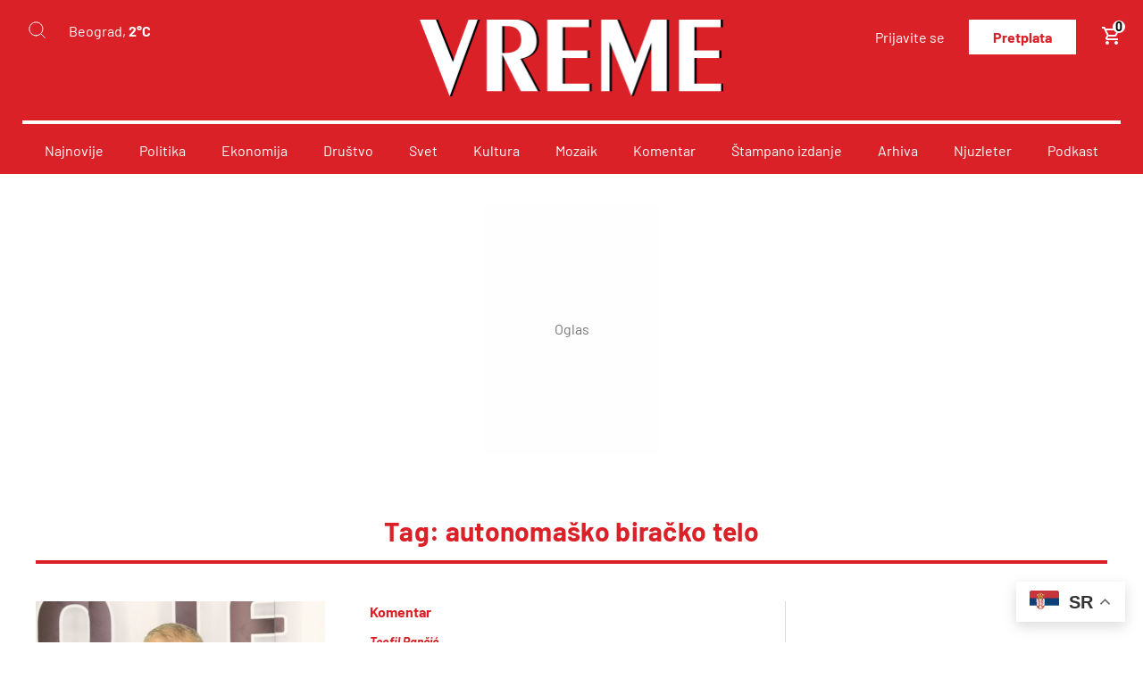

--- FILE ---
content_type: text/html; charset=utf-8
request_url: https://www.google.com/recaptcha/api2/anchor?ar=1&k=6LdX9NInAAAAAGWCghKIPyPRxgM1Q_9IdihAGWOb&co=aHR0cHM6Ly92cmVtZS5jb206NDQz&hl=en&v=N67nZn4AqZkNcbeMu4prBgzg&size=invisible&anchor-ms=20000&execute-ms=30000&cb=6adzyg6z6tnj
body_size: 48518
content:
<!DOCTYPE HTML><html dir="ltr" lang="en"><head><meta http-equiv="Content-Type" content="text/html; charset=UTF-8">
<meta http-equiv="X-UA-Compatible" content="IE=edge">
<title>reCAPTCHA</title>
<style type="text/css">
/* cyrillic-ext */
@font-face {
  font-family: 'Roboto';
  font-style: normal;
  font-weight: 400;
  font-stretch: 100%;
  src: url(//fonts.gstatic.com/s/roboto/v48/KFO7CnqEu92Fr1ME7kSn66aGLdTylUAMa3GUBHMdazTgWw.woff2) format('woff2');
  unicode-range: U+0460-052F, U+1C80-1C8A, U+20B4, U+2DE0-2DFF, U+A640-A69F, U+FE2E-FE2F;
}
/* cyrillic */
@font-face {
  font-family: 'Roboto';
  font-style: normal;
  font-weight: 400;
  font-stretch: 100%;
  src: url(//fonts.gstatic.com/s/roboto/v48/KFO7CnqEu92Fr1ME7kSn66aGLdTylUAMa3iUBHMdazTgWw.woff2) format('woff2');
  unicode-range: U+0301, U+0400-045F, U+0490-0491, U+04B0-04B1, U+2116;
}
/* greek-ext */
@font-face {
  font-family: 'Roboto';
  font-style: normal;
  font-weight: 400;
  font-stretch: 100%;
  src: url(//fonts.gstatic.com/s/roboto/v48/KFO7CnqEu92Fr1ME7kSn66aGLdTylUAMa3CUBHMdazTgWw.woff2) format('woff2');
  unicode-range: U+1F00-1FFF;
}
/* greek */
@font-face {
  font-family: 'Roboto';
  font-style: normal;
  font-weight: 400;
  font-stretch: 100%;
  src: url(//fonts.gstatic.com/s/roboto/v48/KFO7CnqEu92Fr1ME7kSn66aGLdTylUAMa3-UBHMdazTgWw.woff2) format('woff2');
  unicode-range: U+0370-0377, U+037A-037F, U+0384-038A, U+038C, U+038E-03A1, U+03A3-03FF;
}
/* math */
@font-face {
  font-family: 'Roboto';
  font-style: normal;
  font-weight: 400;
  font-stretch: 100%;
  src: url(//fonts.gstatic.com/s/roboto/v48/KFO7CnqEu92Fr1ME7kSn66aGLdTylUAMawCUBHMdazTgWw.woff2) format('woff2');
  unicode-range: U+0302-0303, U+0305, U+0307-0308, U+0310, U+0312, U+0315, U+031A, U+0326-0327, U+032C, U+032F-0330, U+0332-0333, U+0338, U+033A, U+0346, U+034D, U+0391-03A1, U+03A3-03A9, U+03B1-03C9, U+03D1, U+03D5-03D6, U+03F0-03F1, U+03F4-03F5, U+2016-2017, U+2034-2038, U+203C, U+2040, U+2043, U+2047, U+2050, U+2057, U+205F, U+2070-2071, U+2074-208E, U+2090-209C, U+20D0-20DC, U+20E1, U+20E5-20EF, U+2100-2112, U+2114-2115, U+2117-2121, U+2123-214F, U+2190, U+2192, U+2194-21AE, U+21B0-21E5, U+21F1-21F2, U+21F4-2211, U+2213-2214, U+2216-22FF, U+2308-230B, U+2310, U+2319, U+231C-2321, U+2336-237A, U+237C, U+2395, U+239B-23B7, U+23D0, U+23DC-23E1, U+2474-2475, U+25AF, U+25B3, U+25B7, U+25BD, U+25C1, U+25CA, U+25CC, U+25FB, U+266D-266F, U+27C0-27FF, U+2900-2AFF, U+2B0E-2B11, U+2B30-2B4C, U+2BFE, U+3030, U+FF5B, U+FF5D, U+1D400-1D7FF, U+1EE00-1EEFF;
}
/* symbols */
@font-face {
  font-family: 'Roboto';
  font-style: normal;
  font-weight: 400;
  font-stretch: 100%;
  src: url(//fonts.gstatic.com/s/roboto/v48/KFO7CnqEu92Fr1ME7kSn66aGLdTylUAMaxKUBHMdazTgWw.woff2) format('woff2');
  unicode-range: U+0001-000C, U+000E-001F, U+007F-009F, U+20DD-20E0, U+20E2-20E4, U+2150-218F, U+2190, U+2192, U+2194-2199, U+21AF, U+21E6-21F0, U+21F3, U+2218-2219, U+2299, U+22C4-22C6, U+2300-243F, U+2440-244A, U+2460-24FF, U+25A0-27BF, U+2800-28FF, U+2921-2922, U+2981, U+29BF, U+29EB, U+2B00-2BFF, U+4DC0-4DFF, U+FFF9-FFFB, U+10140-1018E, U+10190-1019C, U+101A0, U+101D0-101FD, U+102E0-102FB, U+10E60-10E7E, U+1D2C0-1D2D3, U+1D2E0-1D37F, U+1F000-1F0FF, U+1F100-1F1AD, U+1F1E6-1F1FF, U+1F30D-1F30F, U+1F315, U+1F31C, U+1F31E, U+1F320-1F32C, U+1F336, U+1F378, U+1F37D, U+1F382, U+1F393-1F39F, U+1F3A7-1F3A8, U+1F3AC-1F3AF, U+1F3C2, U+1F3C4-1F3C6, U+1F3CA-1F3CE, U+1F3D4-1F3E0, U+1F3ED, U+1F3F1-1F3F3, U+1F3F5-1F3F7, U+1F408, U+1F415, U+1F41F, U+1F426, U+1F43F, U+1F441-1F442, U+1F444, U+1F446-1F449, U+1F44C-1F44E, U+1F453, U+1F46A, U+1F47D, U+1F4A3, U+1F4B0, U+1F4B3, U+1F4B9, U+1F4BB, U+1F4BF, U+1F4C8-1F4CB, U+1F4D6, U+1F4DA, U+1F4DF, U+1F4E3-1F4E6, U+1F4EA-1F4ED, U+1F4F7, U+1F4F9-1F4FB, U+1F4FD-1F4FE, U+1F503, U+1F507-1F50B, U+1F50D, U+1F512-1F513, U+1F53E-1F54A, U+1F54F-1F5FA, U+1F610, U+1F650-1F67F, U+1F687, U+1F68D, U+1F691, U+1F694, U+1F698, U+1F6AD, U+1F6B2, U+1F6B9-1F6BA, U+1F6BC, U+1F6C6-1F6CF, U+1F6D3-1F6D7, U+1F6E0-1F6EA, U+1F6F0-1F6F3, U+1F6F7-1F6FC, U+1F700-1F7FF, U+1F800-1F80B, U+1F810-1F847, U+1F850-1F859, U+1F860-1F887, U+1F890-1F8AD, U+1F8B0-1F8BB, U+1F8C0-1F8C1, U+1F900-1F90B, U+1F93B, U+1F946, U+1F984, U+1F996, U+1F9E9, U+1FA00-1FA6F, U+1FA70-1FA7C, U+1FA80-1FA89, U+1FA8F-1FAC6, U+1FACE-1FADC, U+1FADF-1FAE9, U+1FAF0-1FAF8, U+1FB00-1FBFF;
}
/* vietnamese */
@font-face {
  font-family: 'Roboto';
  font-style: normal;
  font-weight: 400;
  font-stretch: 100%;
  src: url(//fonts.gstatic.com/s/roboto/v48/KFO7CnqEu92Fr1ME7kSn66aGLdTylUAMa3OUBHMdazTgWw.woff2) format('woff2');
  unicode-range: U+0102-0103, U+0110-0111, U+0128-0129, U+0168-0169, U+01A0-01A1, U+01AF-01B0, U+0300-0301, U+0303-0304, U+0308-0309, U+0323, U+0329, U+1EA0-1EF9, U+20AB;
}
/* latin-ext */
@font-face {
  font-family: 'Roboto';
  font-style: normal;
  font-weight: 400;
  font-stretch: 100%;
  src: url(//fonts.gstatic.com/s/roboto/v48/KFO7CnqEu92Fr1ME7kSn66aGLdTylUAMa3KUBHMdazTgWw.woff2) format('woff2');
  unicode-range: U+0100-02BA, U+02BD-02C5, U+02C7-02CC, U+02CE-02D7, U+02DD-02FF, U+0304, U+0308, U+0329, U+1D00-1DBF, U+1E00-1E9F, U+1EF2-1EFF, U+2020, U+20A0-20AB, U+20AD-20C0, U+2113, U+2C60-2C7F, U+A720-A7FF;
}
/* latin */
@font-face {
  font-family: 'Roboto';
  font-style: normal;
  font-weight: 400;
  font-stretch: 100%;
  src: url(//fonts.gstatic.com/s/roboto/v48/KFO7CnqEu92Fr1ME7kSn66aGLdTylUAMa3yUBHMdazQ.woff2) format('woff2');
  unicode-range: U+0000-00FF, U+0131, U+0152-0153, U+02BB-02BC, U+02C6, U+02DA, U+02DC, U+0304, U+0308, U+0329, U+2000-206F, U+20AC, U+2122, U+2191, U+2193, U+2212, U+2215, U+FEFF, U+FFFD;
}
/* cyrillic-ext */
@font-face {
  font-family: 'Roboto';
  font-style: normal;
  font-weight: 500;
  font-stretch: 100%;
  src: url(//fonts.gstatic.com/s/roboto/v48/KFO7CnqEu92Fr1ME7kSn66aGLdTylUAMa3GUBHMdazTgWw.woff2) format('woff2');
  unicode-range: U+0460-052F, U+1C80-1C8A, U+20B4, U+2DE0-2DFF, U+A640-A69F, U+FE2E-FE2F;
}
/* cyrillic */
@font-face {
  font-family: 'Roboto';
  font-style: normal;
  font-weight: 500;
  font-stretch: 100%;
  src: url(//fonts.gstatic.com/s/roboto/v48/KFO7CnqEu92Fr1ME7kSn66aGLdTylUAMa3iUBHMdazTgWw.woff2) format('woff2');
  unicode-range: U+0301, U+0400-045F, U+0490-0491, U+04B0-04B1, U+2116;
}
/* greek-ext */
@font-face {
  font-family: 'Roboto';
  font-style: normal;
  font-weight: 500;
  font-stretch: 100%;
  src: url(//fonts.gstatic.com/s/roboto/v48/KFO7CnqEu92Fr1ME7kSn66aGLdTylUAMa3CUBHMdazTgWw.woff2) format('woff2');
  unicode-range: U+1F00-1FFF;
}
/* greek */
@font-face {
  font-family: 'Roboto';
  font-style: normal;
  font-weight: 500;
  font-stretch: 100%;
  src: url(//fonts.gstatic.com/s/roboto/v48/KFO7CnqEu92Fr1ME7kSn66aGLdTylUAMa3-UBHMdazTgWw.woff2) format('woff2');
  unicode-range: U+0370-0377, U+037A-037F, U+0384-038A, U+038C, U+038E-03A1, U+03A3-03FF;
}
/* math */
@font-face {
  font-family: 'Roboto';
  font-style: normal;
  font-weight: 500;
  font-stretch: 100%;
  src: url(//fonts.gstatic.com/s/roboto/v48/KFO7CnqEu92Fr1ME7kSn66aGLdTylUAMawCUBHMdazTgWw.woff2) format('woff2');
  unicode-range: U+0302-0303, U+0305, U+0307-0308, U+0310, U+0312, U+0315, U+031A, U+0326-0327, U+032C, U+032F-0330, U+0332-0333, U+0338, U+033A, U+0346, U+034D, U+0391-03A1, U+03A3-03A9, U+03B1-03C9, U+03D1, U+03D5-03D6, U+03F0-03F1, U+03F4-03F5, U+2016-2017, U+2034-2038, U+203C, U+2040, U+2043, U+2047, U+2050, U+2057, U+205F, U+2070-2071, U+2074-208E, U+2090-209C, U+20D0-20DC, U+20E1, U+20E5-20EF, U+2100-2112, U+2114-2115, U+2117-2121, U+2123-214F, U+2190, U+2192, U+2194-21AE, U+21B0-21E5, U+21F1-21F2, U+21F4-2211, U+2213-2214, U+2216-22FF, U+2308-230B, U+2310, U+2319, U+231C-2321, U+2336-237A, U+237C, U+2395, U+239B-23B7, U+23D0, U+23DC-23E1, U+2474-2475, U+25AF, U+25B3, U+25B7, U+25BD, U+25C1, U+25CA, U+25CC, U+25FB, U+266D-266F, U+27C0-27FF, U+2900-2AFF, U+2B0E-2B11, U+2B30-2B4C, U+2BFE, U+3030, U+FF5B, U+FF5D, U+1D400-1D7FF, U+1EE00-1EEFF;
}
/* symbols */
@font-face {
  font-family: 'Roboto';
  font-style: normal;
  font-weight: 500;
  font-stretch: 100%;
  src: url(//fonts.gstatic.com/s/roboto/v48/KFO7CnqEu92Fr1ME7kSn66aGLdTylUAMaxKUBHMdazTgWw.woff2) format('woff2');
  unicode-range: U+0001-000C, U+000E-001F, U+007F-009F, U+20DD-20E0, U+20E2-20E4, U+2150-218F, U+2190, U+2192, U+2194-2199, U+21AF, U+21E6-21F0, U+21F3, U+2218-2219, U+2299, U+22C4-22C6, U+2300-243F, U+2440-244A, U+2460-24FF, U+25A0-27BF, U+2800-28FF, U+2921-2922, U+2981, U+29BF, U+29EB, U+2B00-2BFF, U+4DC0-4DFF, U+FFF9-FFFB, U+10140-1018E, U+10190-1019C, U+101A0, U+101D0-101FD, U+102E0-102FB, U+10E60-10E7E, U+1D2C0-1D2D3, U+1D2E0-1D37F, U+1F000-1F0FF, U+1F100-1F1AD, U+1F1E6-1F1FF, U+1F30D-1F30F, U+1F315, U+1F31C, U+1F31E, U+1F320-1F32C, U+1F336, U+1F378, U+1F37D, U+1F382, U+1F393-1F39F, U+1F3A7-1F3A8, U+1F3AC-1F3AF, U+1F3C2, U+1F3C4-1F3C6, U+1F3CA-1F3CE, U+1F3D4-1F3E0, U+1F3ED, U+1F3F1-1F3F3, U+1F3F5-1F3F7, U+1F408, U+1F415, U+1F41F, U+1F426, U+1F43F, U+1F441-1F442, U+1F444, U+1F446-1F449, U+1F44C-1F44E, U+1F453, U+1F46A, U+1F47D, U+1F4A3, U+1F4B0, U+1F4B3, U+1F4B9, U+1F4BB, U+1F4BF, U+1F4C8-1F4CB, U+1F4D6, U+1F4DA, U+1F4DF, U+1F4E3-1F4E6, U+1F4EA-1F4ED, U+1F4F7, U+1F4F9-1F4FB, U+1F4FD-1F4FE, U+1F503, U+1F507-1F50B, U+1F50D, U+1F512-1F513, U+1F53E-1F54A, U+1F54F-1F5FA, U+1F610, U+1F650-1F67F, U+1F687, U+1F68D, U+1F691, U+1F694, U+1F698, U+1F6AD, U+1F6B2, U+1F6B9-1F6BA, U+1F6BC, U+1F6C6-1F6CF, U+1F6D3-1F6D7, U+1F6E0-1F6EA, U+1F6F0-1F6F3, U+1F6F7-1F6FC, U+1F700-1F7FF, U+1F800-1F80B, U+1F810-1F847, U+1F850-1F859, U+1F860-1F887, U+1F890-1F8AD, U+1F8B0-1F8BB, U+1F8C0-1F8C1, U+1F900-1F90B, U+1F93B, U+1F946, U+1F984, U+1F996, U+1F9E9, U+1FA00-1FA6F, U+1FA70-1FA7C, U+1FA80-1FA89, U+1FA8F-1FAC6, U+1FACE-1FADC, U+1FADF-1FAE9, U+1FAF0-1FAF8, U+1FB00-1FBFF;
}
/* vietnamese */
@font-face {
  font-family: 'Roboto';
  font-style: normal;
  font-weight: 500;
  font-stretch: 100%;
  src: url(//fonts.gstatic.com/s/roboto/v48/KFO7CnqEu92Fr1ME7kSn66aGLdTylUAMa3OUBHMdazTgWw.woff2) format('woff2');
  unicode-range: U+0102-0103, U+0110-0111, U+0128-0129, U+0168-0169, U+01A0-01A1, U+01AF-01B0, U+0300-0301, U+0303-0304, U+0308-0309, U+0323, U+0329, U+1EA0-1EF9, U+20AB;
}
/* latin-ext */
@font-face {
  font-family: 'Roboto';
  font-style: normal;
  font-weight: 500;
  font-stretch: 100%;
  src: url(//fonts.gstatic.com/s/roboto/v48/KFO7CnqEu92Fr1ME7kSn66aGLdTylUAMa3KUBHMdazTgWw.woff2) format('woff2');
  unicode-range: U+0100-02BA, U+02BD-02C5, U+02C7-02CC, U+02CE-02D7, U+02DD-02FF, U+0304, U+0308, U+0329, U+1D00-1DBF, U+1E00-1E9F, U+1EF2-1EFF, U+2020, U+20A0-20AB, U+20AD-20C0, U+2113, U+2C60-2C7F, U+A720-A7FF;
}
/* latin */
@font-face {
  font-family: 'Roboto';
  font-style: normal;
  font-weight: 500;
  font-stretch: 100%;
  src: url(//fonts.gstatic.com/s/roboto/v48/KFO7CnqEu92Fr1ME7kSn66aGLdTylUAMa3yUBHMdazQ.woff2) format('woff2');
  unicode-range: U+0000-00FF, U+0131, U+0152-0153, U+02BB-02BC, U+02C6, U+02DA, U+02DC, U+0304, U+0308, U+0329, U+2000-206F, U+20AC, U+2122, U+2191, U+2193, U+2212, U+2215, U+FEFF, U+FFFD;
}
/* cyrillic-ext */
@font-face {
  font-family: 'Roboto';
  font-style: normal;
  font-weight: 900;
  font-stretch: 100%;
  src: url(//fonts.gstatic.com/s/roboto/v48/KFO7CnqEu92Fr1ME7kSn66aGLdTylUAMa3GUBHMdazTgWw.woff2) format('woff2');
  unicode-range: U+0460-052F, U+1C80-1C8A, U+20B4, U+2DE0-2DFF, U+A640-A69F, U+FE2E-FE2F;
}
/* cyrillic */
@font-face {
  font-family: 'Roboto';
  font-style: normal;
  font-weight: 900;
  font-stretch: 100%;
  src: url(//fonts.gstatic.com/s/roboto/v48/KFO7CnqEu92Fr1ME7kSn66aGLdTylUAMa3iUBHMdazTgWw.woff2) format('woff2');
  unicode-range: U+0301, U+0400-045F, U+0490-0491, U+04B0-04B1, U+2116;
}
/* greek-ext */
@font-face {
  font-family: 'Roboto';
  font-style: normal;
  font-weight: 900;
  font-stretch: 100%;
  src: url(//fonts.gstatic.com/s/roboto/v48/KFO7CnqEu92Fr1ME7kSn66aGLdTylUAMa3CUBHMdazTgWw.woff2) format('woff2');
  unicode-range: U+1F00-1FFF;
}
/* greek */
@font-face {
  font-family: 'Roboto';
  font-style: normal;
  font-weight: 900;
  font-stretch: 100%;
  src: url(//fonts.gstatic.com/s/roboto/v48/KFO7CnqEu92Fr1ME7kSn66aGLdTylUAMa3-UBHMdazTgWw.woff2) format('woff2');
  unicode-range: U+0370-0377, U+037A-037F, U+0384-038A, U+038C, U+038E-03A1, U+03A3-03FF;
}
/* math */
@font-face {
  font-family: 'Roboto';
  font-style: normal;
  font-weight: 900;
  font-stretch: 100%;
  src: url(//fonts.gstatic.com/s/roboto/v48/KFO7CnqEu92Fr1ME7kSn66aGLdTylUAMawCUBHMdazTgWw.woff2) format('woff2');
  unicode-range: U+0302-0303, U+0305, U+0307-0308, U+0310, U+0312, U+0315, U+031A, U+0326-0327, U+032C, U+032F-0330, U+0332-0333, U+0338, U+033A, U+0346, U+034D, U+0391-03A1, U+03A3-03A9, U+03B1-03C9, U+03D1, U+03D5-03D6, U+03F0-03F1, U+03F4-03F5, U+2016-2017, U+2034-2038, U+203C, U+2040, U+2043, U+2047, U+2050, U+2057, U+205F, U+2070-2071, U+2074-208E, U+2090-209C, U+20D0-20DC, U+20E1, U+20E5-20EF, U+2100-2112, U+2114-2115, U+2117-2121, U+2123-214F, U+2190, U+2192, U+2194-21AE, U+21B0-21E5, U+21F1-21F2, U+21F4-2211, U+2213-2214, U+2216-22FF, U+2308-230B, U+2310, U+2319, U+231C-2321, U+2336-237A, U+237C, U+2395, U+239B-23B7, U+23D0, U+23DC-23E1, U+2474-2475, U+25AF, U+25B3, U+25B7, U+25BD, U+25C1, U+25CA, U+25CC, U+25FB, U+266D-266F, U+27C0-27FF, U+2900-2AFF, U+2B0E-2B11, U+2B30-2B4C, U+2BFE, U+3030, U+FF5B, U+FF5D, U+1D400-1D7FF, U+1EE00-1EEFF;
}
/* symbols */
@font-face {
  font-family: 'Roboto';
  font-style: normal;
  font-weight: 900;
  font-stretch: 100%;
  src: url(//fonts.gstatic.com/s/roboto/v48/KFO7CnqEu92Fr1ME7kSn66aGLdTylUAMaxKUBHMdazTgWw.woff2) format('woff2');
  unicode-range: U+0001-000C, U+000E-001F, U+007F-009F, U+20DD-20E0, U+20E2-20E4, U+2150-218F, U+2190, U+2192, U+2194-2199, U+21AF, U+21E6-21F0, U+21F3, U+2218-2219, U+2299, U+22C4-22C6, U+2300-243F, U+2440-244A, U+2460-24FF, U+25A0-27BF, U+2800-28FF, U+2921-2922, U+2981, U+29BF, U+29EB, U+2B00-2BFF, U+4DC0-4DFF, U+FFF9-FFFB, U+10140-1018E, U+10190-1019C, U+101A0, U+101D0-101FD, U+102E0-102FB, U+10E60-10E7E, U+1D2C0-1D2D3, U+1D2E0-1D37F, U+1F000-1F0FF, U+1F100-1F1AD, U+1F1E6-1F1FF, U+1F30D-1F30F, U+1F315, U+1F31C, U+1F31E, U+1F320-1F32C, U+1F336, U+1F378, U+1F37D, U+1F382, U+1F393-1F39F, U+1F3A7-1F3A8, U+1F3AC-1F3AF, U+1F3C2, U+1F3C4-1F3C6, U+1F3CA-1F3CE, U+1F3D4-1F3E0, U+1F3ED, U+1F3F1-1F3F3, U+1F3F5-1F3F7, U+1F408, U+1F415, U+1F41F, U+1F426, U+1F43F, U+1F441-1F442, U+1F444, U+1F446-1F449, U+1F44C-1F44E, U+1F453, U+1F46A, U+1F47D, U+1F4A3, U+1F4B0, U+1F4B3, U+1F4B9, U+1F4BB, U+1F4BF, U+1F4C8-1F4CB, U+1F4D6, U+1F4DA, U+1F4DF, U+1F4E3-1F4E6, U+1F4EA-1F4ED, U+1F4F7, U+1F4F9-1F4FB, U+1F4FD-1F4FE, U+1F503, U+1F507-1F50B, U+1F50D, U+1F512-1F513, U+1F53E-1F54A, U+1F54F-1F5FA, U+1F610, U+1F650-1F67F, U+1F687, U+1F68D, U+1F691, U+1F694, U+1F698, U+1F6AD, U+1F6B2, U+1F6B9-1F6BA, U+1F6BC, U+1F6C6-1F6CF, U+1F6D3-1F6D7, U+1F6E0-1F6EA, U+1F6F0-1F6F3, U+1F6F7-1F6FC, U+1F700-1F7FF, U+1F800-1F80B, U+1F810-1F847, U+1F850-1F859, U+1F860-1F887, U+1F890-1F8AD, U+1F8B0-1F8BB, U+1F8C0-1F8C1, U+1F900-1F90B, U+1F93B, U+1F946, U+1F984, U+1F996, U+1F9E9, U+1FA00-1FA6F, U+1FA70-1FA7C, U+1FA80-1FA89, U+1FA8F-1FAC6, U+1FACE-1FADC, U+1FADF-1FAE9, U+1FAF0-1FAF8, U+1FB00-1FBFF;
}
/* vietnamese */
@font-face {
  font-family: 'Roboto';
  font-style: normal;
  font-weight: 900;
  font-stretch: 100%;
  src: url(//fonts.gstatic.com/s/roboto/v48/KFO7CnqEu92Fr1ME7kSn66aGLdTylUAMa3OUBHMdazTgWw.woff2) format('woff2');
  unicode-range: U+0102-0103, U+0110-0111, U+0128-0129, U+0168-0169, U+01A0-01A1, U+01AF-01B0, U+0300-0301, U+0303-0304, U+0308-0309, U+0323, U+0329, U+1EA0-1EF9, U+20AB;
}
/* latin-ext */
@font-face {
  font-family: 'Roboto';
  font-style: normal;
  font-weight: 900;
  font-stretch: 100%;
  src: url(//fonts.gstatic.com/s/roboto/v48/KFO7CnqEu92Fr1ME7kSn66aGLdTylUAMa3KUBHMdazTgWw.woff2) format('woff2');
  unicode-range: U+0100-02BA, U+02BD-02C5, U+02C7-02CC, U+02CE-02D7, U+02DD-02FF, U+0304, U+0308, U+0329, U+1D00-1DBF, U+1E00-1E9F, U+1EF2-1EFF, U+2020, U+20A0-20AB, U+20AD-20C0, U+2113, U+2C60-2C7F, U+A720-A7FF;
}
/* latin */
@font-face {
  font-family: 'Roboto';
  font-style: normal;
  font-weight: 900;
  font-stretch: 100%;
  src: url(//fonts.gstatic.com/s/roboto/v48/KFO7CnqEu92Fr1ME7kSn66aGLdTylUAMa3yUBHMdazQ.woff2) format('woff2');
  unicode-range: U+0000-00FF, U+0131, U+0152-0153, U+02BB-02BC, U+02C6, U+02DA, U+02DC, U+0304, U+0308, U+0329, U+2000-206F, U+20AC, U+2122, U+2191, U+2193, U+2212, U+2215, U+FEFF, U+FFFD;
}

</style>
<link rel="stylesheet" type="text/css" href="https://www.gstatic.com/recaptcha/releases/N67nZn4AqZkNcbeMu4prBgzg/styles__ltr.css">
<script nonce="nflwO76tQNOGfYbBIplwMA" type="text/javascript">window['__recaptcha_api'] = 'https://www.google.com/recaptcha/api2/';</script>
<script type="text/javascript" src="https://www.gstatic.com/recaptcha/releases/N67nZn4AqZkNcbeMu4prBgzg/recaptcha__en.js" nonce="nflwO76tQNOGfYbBIplwMA">
      
    </script></head>
<body><div id="rc-anchor-alert" class="rc-anchor-alert"></div>
<input type="hidden" id="recaptcha-token" value="[base64]">
<script type="text/javascript" nonce="nflwO76tQNOGfYbBIplwMA">
      recaptcha.anchor.Main.init("[\x22ainput\x22,[\x22bgdata\x22,\x22\x22,\[base64]/[base64]/[base64]/MjU1OlQ/NToyKSlyZXR1cm4gZmFsc2U7cmV0dXJuISgoYSg0MyxXLChZPWUoKFcuQkI9ZCxUKT83MDo0MyxXKSxXLk4pKSxXKS5sLnB1c2goW0RhLFksVD9kKzE6ZCxXLlgsVy5qXSksVy5MPW5sLDApfSxubD1GLnJlcXVlc3RJZGxlQ2FsbGJhY2s/[base64]/[base64]/[base64]/[base64]/WVtTKytdPVc6KFc8MjA0OD9ZW1MrK109Vz4+NnwxOTI6KChXJjY0NTEyKT09NTUyOTYmJmQrMTxULmxlbmd0aCYmKFQuY2hhckNvZGVBdChkKzEpJjY0NTEyKT09NTYzMjA/[base64]/[base64]/[base64]/[base64]/bmV3IGdbWl0oTFswXSk6RD09Mj9uZXcgZ1taXShMWzBdLExbMV0pOkQ9PTM/bmV3IGdbWl0oTFswXSxMWzFdLExbMl0pOkQ9PTQ/[base64]/[base64]\x22,\[base64]\\u003d\\u003d\x22,\x22ScK6N8KQw65eM2Ufw6bCol/CocO9eEPDs0TCq24Aw5TDtD13GsKbwpzCp13CvR5Vw4EPwqPCuVvCpxLDsHLDssKeN8OZw5FBVcOuJ1jDisOmw5vDvHwYIsOAwozDtWzCnnhQJ8KXY17DnsKZfhDCszzDi8KUD8Oqwox/AS3CiDrCujpjw4rDjFXDq8OwwrIAGgpvSg98Ng4FGMO6w5sWVXbDh8OHw7/[base64]/CglgVCWIJwpp0TsKpWsOoKnJ5bMO+KRHDuG3Crx4QAgBRRcOSw7LCiUl2w6grFFckwq5pfE/CqQvCh8OAT2VEZsO/A8Ofwo02wrjCp8KgWW55w4zCj2huwo0yDMOFeDA+dgYYdcKww4vDv8O5wprCmsOGw6NFwpRkWgXDtMKgQVXCnw5RwqFrecK5wqjCn8K0w5zDkMO8w7QWwosPw4rDvMKFJ8KawqLDq1xVYHDCjsOzw4psw5kdwq4Awr/[base64]/CjHduKkJ1HsKIYsK7wofCt3MmPyDCi8K0w4jDuxLDpMKXw7rCnQRKw6tXZMOGKTtOYsO1SsOiw6/CgR/CplwBOXXCl8KYIHtXcEt8w4HDoMOlDsOAw7c8w58FI1lncMK7fMKww6LDscK9LcKFwr4UwrDDtwrDn8Oqw5jDkmQLw7c/w5jDtMK8EUYTF8O8IMK+f8OTwrtmw78KKTnDkEwaTsKlwrIbwoDDpxTCjRLDuSXCvMOLwofCm8OEeR8IYcOTw6DDkMODw4/Cq8OJLnzCnm3Dj8OvdsKnw7VhwrHCl8O7wp5Qw59pZz0sw53CjMOeNMOyw51IwrbDrWfChzDCqMO4w6HDmMOeZcKSwrMewqjCu8O0wo5wwpHDrALDvBjDlEYIwqTCuW/[base64]/w4PDm8O/KHIPIMKaDn1afsOUS1DDlwpWw6vCs0J9wpjCsTvClwAlwow3wqzCpcOOwrvCojsWa8OidMK9UA5YcRDDhj7CpMKNwqXCqjc1wo/DocKaO8KtD8KZRcKXwr/Cq3HDlsOawpxWw6Baw5PCiRPClgsARMOFw5HCh8KkwrMJasK6wq7CnMOrNFHCvjvCrwXDt18jXWXDq8Kcwod/[base64]/Dm1RLwqjDhxDCpy3DrsKWY8KFfHnCn8ODw7LDjE3DtB0Ow4RHwqDDncKYCcKCAMOMdMOHwq5Qw7YzwqAYwqg3w6HDjFTDisKHwrHDqMK4w7rChcO+w4lKIxrDuWVbwqsdO8O2wq1jccOVSSAHwqFMw4d/[base64]/[base64]/EcOMTAZBwqDDjCHDtcOOAMKhwp/CssOnw4JFw4nCs3TCo8OAw5HDnHLDv8KvwrFLw4bDlzR/w5smXiTDvMKbw73CnCwLcMOMa8KBFzJVCmnDicKbw4LCgcKfwoFWwrLDgMOVSxobwqPCsH/Cp8KDwrUtPMKhwpXDksKKKwHDsMOeSnHCimUnwrvDrX0+w5xCwrIHw5E+w6zDrcOTF8Kfw4J+TkkQcMO+w75MwqdUVT5EACDDp37CiDJQw63DgG1pNHA7w4saw6XDqMOdMMKNw7XCiMOoA8K/[base64]/DtEjDkygxw4HContUfAzCmsOwVTgCw6tYHxbCsMOTw5fDoXnDuMORwrRgw5jDucO/[base64]/wqDCrAgrFsKQUMOkZEzCvXbDvsK2GcKKwrbDvsKEPMKnVsKCDBonw6tLwrnChz9IecOhwo1swoHCnMKwCi/DksOSwodUA0HCsC19woPDhn/DsMO4AcO4c8KfRMODAh3DhEIvNcKEasOEwr/[base64]/[base64]/w6JdZiHCgcKDw5DCm1bDscOQwr3DgwPCoMOtfMOwX0AuBXPDkx3Cv8KtdMKPI8KRY0FIESZ+wpoow7rCtMKSa8OpEcKLwrtVTzpmwopFcjDDiBFqaVvCqGfChcKpwoDDsMOew5VOCE/Dk8KXw7bDvmQHwoQnDcKAw7/DkRfClQRvOcObwqUAPEcKIsO2KcKTJTHDhCjCtRk/w6HCs39ww5PDvytYw6DDoAkPfh4QLHLCk8K7Fh1ZU8KQYigowolKASwgWH9UPV4Uw43DtsKpw5nDq1/DmSptwr4nw7TDoVvCs8OnwrUyDgwzPMONw6nDqXhGw7nCvcKlYnHDhMKgGcK+wqkKwqvDlGUdVT4pImDCskxmFcOiwrw/w45cwoxpwqbClMOiw4VqeA8WW8KCw5xTV8KuZ8OPAjbDuEIYw7/CsHXDqcK/XE7DlcOHwojDtUN7wqzDmsKWWcO4w77DiHQodxLCtsKGwrnDoMKaGXRMTTdqZcKhwqXCvsO7wqLCk1LCoQ/Dr8Kyw7zDkQxCasK0WsOYb2hRScKnwr08woY2bVnDo8OaSD4JD8Kow6LDgkVlwqw2EV1gbnbCnlrCqMKew47Dl8OKHzTDjMKyw7/[base64]/bsOdwqQ4w4kZAsOMwosEOxbCjsObw5UCwoQff8K2OcOQwoLClcOYQRR9dynCli7CvSTDvMKmR8OpwrLDocKCKVMRQCHCjVUgMRRGCMKfw5MKwpQ4bmwCZcOtwoAlBcOYwpFxH8O/w50pwqnCvCDCuh9XFMK5wq7ClcKVw6bDnMOPw4fDgcKxw5jCpMK6w4ZPw4Z1U8ORbcKUwpN6w6PCsRhJAmcsAMOcIT1eY8KgLwLDhSdufHJxwqbCh8OGwqPCksKDOMK1Z8OZQ1Z6w6dAwqPCiWo0PMKKf1/CnGrCo8KiJDLCtsKJL8OIcwFfEMK1AcOQfFbDgil+wrM/[base64]/wozCnsOQw5LDkSp8LmbDiRE0w63CmcO3OQ/DqMOjD8KOQcO+wqzDnkxxw63CmxF1SEDCnsOIf0RDcihdwohEwod1EsOVa8K5dDw3PQvDusKmaxIxwqEOw7FmPMO0TVBtwrrCsCQVw67DpmVSwprDt8KoSCABYmECeF4TwrPCt8Oow6Nbw6/DtWbDhsKyGMK8KVfDssKLesKMwrjCiR3Cr8OME8K1TETDvhzCt8OCDDzDhwDDscOOCMK7D1k+QldIPm7Ct8KNw5E1wop9OSpIw7fCm8K2w5fDrcKxw63CrSE4F8OMHwfDhDZlwpzClMONcMKewrLDoxfDp8K3woZAI8KQwq/DqMOHZxcSd8Kqw4zCvHcmcEJpwozClsKgw5EbOznCosOtwrnDp8KwwrLCsgoZw7lIw6rDmzXDtsO+P0JxdTJGw6FuIsKow698I0HDl8KBwq/DqHwdR8KiKMKJw5E0w4ZKWsKZKW3CmzU/R8KTw7Fgw4M1elFew4UMYVvCgzLDucKgwoZ9TcO2KWLDh8OIwpDCtjvDq8Ktw4PDuMO7HcO3LEnCscKDw4nCgxwfX07Dl1XDrTXDk8KkK3BXQ8KNF8KKFGw/XyoAw6oYbx/CvTdpH15SfMKOUznDicKewp/DhCEgD8OdQjvCogfDmMOvI2lEwpFqMFzClHQ1w7PDvxbDkcKtXCTCt8Kew4MdBMONCsO8eE/[base64]/DcKawpDCinDCllIrCW5NwpLCm1bDmTbDgnVVXxtJwrTCtEHDtMOpwoovw4xfQHh6wq83E2IuP8OBw44iw4wfw7FQw5rDo8KWw4/CtBnDsH3DisKIa1lyQX3Cg8OzwqHCtRLDsixNWRHDkcOtZMOfw61/cMKhw7XDqcOlIcK1ZsKGw6oow4Ufw5xvwqvCmWXCtEkIZMKNw5pkw5BLK0hjwqk7wqXDjsKLw4HDukdATMKDw6fCt0NrwrrDgMO3WcOzYWHCgxHDlDbCjcKQUVnDmsOpd8Oew7JLeCQJQQLDj8OEeDDDuAEWBCp4C3fCqz/DucK3DMOmG8KOViXDkTfCiyDDjVRcw7ojbMOgfcO+wrLCvkooSVLDpcKMGDYfw45Vwr9iw5sOX2gAwpMnPXfChDbCiWVOw4XCnMKtwoIaw7nDpMO8OW08acOCRcKlwqx/f8Otw5tFAGQ7w6vCpSs7RsKGSMK5P8O5w581esKyw77DtiNIORsOcMOXKcK7w5k2E2fDtnogCMO/wpvDp1vDmRxUwp/[base64]/PMKSwofDs8KHPsOOw6rDvcO2wodmwrzDqMOsFRc6w7PDlXMDfCTCrMO+FsO+BCwMe8KqGcKKSUFtwpsMBR7CgBXDsErCqsKPBMOxD8KVw4N/TmVBw4pyCMOAfRcmeTzCr8OYw68lPT1NwqtnwpzDhxXDhMOVw7TDnE4SBRd4VFNRw6Rvwq9Hw6cYBsOdcMKUdsO1f0AFPwPCsHo8WMOKXFYAwrXCqzNVwq3DjRTCkEjDgsK0wpfCs8ONIMONUMOsL1fDkivDp8Okw6/DlsKnIgnCv8O0E8KQwq7DlRLDs8KRZ8KzNmp9fwU4VcKIwqrCtGPCisOYFMKiw53CjgLDi8O4wrgTwqICw6c5O8KVKAzDpcKDwqfCicOPw6oCwqoVKSbDtHsbe8KUw57CoWLCn8OOUcO3M8OSw5h4w7jDlzfDklMESMKDacO+IhJfH8K0f8Oewro/FcOKRFbDnMKEw6vDmMKMdEHDjkcTU8KjLULDjMOvwpUMwrJJJDdDYcKcJMKpw4XCnsOBw4/CucOiw5/CgGLDqcOhw7ZQD2HCilfCksKCNsOqwr7Dkzhsw6nDtCohw6TDvnDDjCs/G8OJw5Qfw6d5w7/[base64]/wo3DnsODGcO/esOvVErCqsKNXcOFw4h7wotkOGYHZMK3woPChzjDtWDDiEPDksO2woxtwq1rw57Con1wCGdUw71WUzjCtQMyZS/CvD3CgkJwARMrBUvDo8KlFsKaUsK4w4jCujrCmsKpAsOJwr54WcO/HQzClsKuZm1DPMKYFGPDvsKlRhrDk8Oiw4HDjcOWKcKaGMKiUmRgHRbDl8KaOxPCo8OFw6/[base64]/DvsKECcOewrRBbDMiIsOYwrTCoA3DlEdDLsO/[base64]/[base64]/[base64]/[base64]/w4M/LTkgwq5NwodSN8KhWMOrw79iH33DjQfDoh87w6HCtMKywoNoIsOSw7/Ds1/[base64]/[base64]/Cq8KQaMOkDCLDksKlwrV0YiPCqsKAfXZ3wpYAWsOrw5kbwpPCtQvClhnCp0fDgMOxDMKiwrrDqj7DvcKOwrXDq3RQH8KjDMO7w6/[base64]/w6csKsKZaFTCjcKfwo7CnMOhwrJaOlY1DjATQQpMfMK6w5IIJizCp8O6UsOTw4oWI1fDtS3Cs0bDhsKNwqzDgQRqVl9aw4BZb2vDtglkw5wQQ8K3w6zDu2/[base64]/wroWZcOIw7jCqcOIwptRC3HCtWlILi8ID8O2cnYcXQfCjsORdBVOTGpZw4XCj8O5wr3CjMOGVCAQMMOUw48vw4M0wprDsMKIYUvDoD0pAMOIASPDkMObAkLCvcOYPMKYwr4Pw4PDtk7DrFnCmkHCrmfCthrDj8OpG0IUwpIlwrM2KsK/NsKHfQUOGAnChT/[base64]/CrMODw5nCmMOiwo0IMjbDlcKXw7ExbAXDuMOlBAlYwoYmQERKacOEw5rDqcOUw71ow5pwZj7DggN3EsKfwrB/[base64]/DvcKCw7cGPDM8EREFwp7DpWrCtmo4F8OBDAzDpcOcaQDDuBvCs8OFWgAkc8K4w57Cn3Qhw7PDhcO2TMObw5HCjcOOw4Ucw6bDg8KkbgjCnH0BwpbDpMOnwpAUYwDClMOpQ8KEwq4dTMOzwrjCi8O0w7/CgcO7NMO9w4fDisK9ZC8JajMWOHcVw7ALVU82WVUmU8K2DcKeGVbDs8KZUjEQw5HCgyzCmMKZM8O7I8Ofw7/Cn0kjaj5qwo4XHsKmw6hfGMKZw5vCjH7CliBHw67DtjcCw5RKEyJJw7bDh8KrN27DhcOYDMOzPcOseMOCwrvDkljCj8KFWMOTMkrCtn/CqMOowr3CiyxNCcOlw5tvZntFexDCqTUeKMKLw4hnwo9bSWXCpFnCknMTwqxNw63DucODw5zDoMOmfHhTwpJGXcK5f1o/Jh3ClEpFdQZ/wrkfXm9kdk94Y3ZuLigRw6k2Ul3DqcOOecOtwp/Dn1bDvcOcN8Omf31WwqnDhcKFYCYUwqISasKcw4fCrSbDusKzRSHCp8KXw7DDrMOew4McwqnCgcOKeXQQw57Cu3vCmhnCjHwMVRgSQg8Wwp3CgMOnwoQMw7XCi8KXbljDhcK/GgzCuX7DmCvDmWRewr4Ww7zCnEkww5zCiDZwFWzDsjY6TWTDtj8dwr3Ch8OrTMKOwrvCvcKWb8K6HMKRwrl9wol5w7XCj2XCrlY0w5PDi1NeworCmgDDuMOFYcOQX3FXO8OqeDgfwqHDosOVw6BVccKUX0rCvDnDlGfCnsOKPTB+S8OLw6XDlQvCk8O/wo/DvTxvQF3Dk8OJw5PCmMKswrjCjEsbwrrDrcObwoV1w5cRw7YzQlkYw67DrcKkWjPCkcO+BQDDr13CkcKwF29BwqEuwpZBw69Gw5XDhhkrw78Ka8Ofw7Q2wpvDtT5pZMOswoDCuMK/O8K1KzpWRC8pYSvDjMO5G8O3S8ORw5cjN8O1D8OaQMKKPcKQwpXDuyPDgxs2ZB/[base64]/DhcKSNMO/wrrDkgnDkEh5wrpWdsKXw6/CoE9dAMObwrZDVMOowpZowrTCicKMH3rClsKKahzDtyA9wrRsRcKaVMOgBsKuwpU/w7/[base64]/DqMKTwqfCkGbCsMOzw5ddHcK2DMKtwpExw5nDgMKHSsKvw4AJwok2w65eVFTDhCRIwr4yw58/[base64]/ZjvDlSjDmV8XbMOLw7/CocKABxxrwpAQw7vCqzgkXkHCr0pFwo9mwrg9d1QMMMOwwq/CrMKYwpNiw7zDuMKMNAbCnsOiwolNwp3CkG/Dm8OONwfCk8Kdw5Z8w5hNwr7CnMKxwosbw4PCvGHDjMOrw41BOgLCqMK9TWnDnnwTZE/CmMOvMsKaZsO9w4g/[base64]/[base64]/CksKVwoLCqX91wrLCnMO2F8ObYMOfI8OEAcOUw7VSwr/CpsOmw4XChcOuw7/[base64]/CtcOtwozChDrDs8K/w6PDtMOowplPwpB5B8KAwonCi8K0PcOlPsKuwrXCssKnPV3CuivDh0bCpsOSw6x8H2dtAMOpw7wmL8KBw6/Dn8O1eD7DlcOxSsOCw6DCl8OFVcO/bWsxcy/DlMOya8K7OGATwo3Dmj8FMsKoHlRXw4jDtMKWESLCo8Kjw5I2ZMK5YMK0wqpNw6A8PsKdw6NANEQWMl9cSgLChsOqP8OfKHfDmMOxN8K/VyELw4fCusOyf8OwQgnDjcOzw5YTD8KZw4Rtw6MCUDpdGMOuF1/[base64]/DsMOuK8OKABocwpltwpDCmUnDmE9MAsK6ND7ChnZawr5vC1bDhHrCs1nConDDsMOBw7TDg8OywoXCpSzDi17DisOMwoxjPMKvwoAOw6fCrGhMwoNWWAfDsUfDosKBwox2F3rCiXHDk8K/QVPCogs1BWYIwogrCMKew4bCgMOkZcKEBTJ3YggmwptPw6PCmMOvDXBRd8K1w44Sw6l7YGUMBHDDt8KySggZVQfDjsK1w5zDsn3CncOVeDREAQ/Dk8O7BhvCv8O+w4HDkxnDjTUgYsKbw6V0w5LCuxQnwqvDgXtuLMOUw4R/w7hfw6J1F8KRR8KDGMKrR8KQwrgiwp4Tw5QAc8OQEsOENsOlw67ClcOzwp3Dmzh5w6zDrQMUIcOrW8KyU8KKcMOJKzF/dcOzw4rDqcOBwqLCm8KFQXVOaMKGAiBJwpzCo8OywrXCgsK+WsOXGl0LURAnLlZUbMKdbMK5wq3DgcKTwq4nw7zCjsOPw6NjS8OwZMOoSsOzw500w6PCt8OqwqbDi8OTwr4HGV7Cm0/[base64]/CnyDDmBXDv2vDg8Oiw687HivDsRTChB3ChMKmOMOQwrJxwoYtXsOCLG9pw7NHUV92woDChMO0W8K0ISTDnkHCucOlwq/ClQ9gwpfDrEzDv3gDGA3DlU8BexXDlMOxE8Ozw6g/w7U4w5srQzJnDkfCk8K2w4bCv35/wqXCtnvDswTDpMK+w7sZJ2UqVcOIw5zChcK0XsO0w7xlwp8tw7x9MsKtwolhw71ewq8eHMOHMglvQsKAw6Uqwr7DtcOdw6UMw5DDoVPDtzrCtcKQX2d7XMO/[base64]/[base64]/CvsOnLg7DqkrDm8KLw6MHwr7DsylewoHDrsOlZ8KlJHVPT3ULw55lQcKtwqzDkz9/EMKWwoIHwqEiNVDCqUZceSZiLi7CqntrYz/DmyjDmlJDw43DsTVgw4vCtcKze0NnwoXCs8Kew69Hw4Zzw5pJC8OKwpvCkDHDv1bCh3lfw4jClWTDhcKFwrcVw6MbRMKkwq3CvMOqw4Zmw6lZw7DDpjnCpAp0Gz/CvsOhw7/CpMOGLsOKw6nCoVrDm8O4M8KyOkB8w4PDsMOVYkgHQcOBRB0bwp0Ywog/wosvZMOyN1DCj8K9wqFJSMKgNy4hw415wp/CmxYSe8O6AhfCtMKTKgfCusOeHkRjwqdpwr9DccKfwqvDu8OLEsKEawcKwq/CgMOhw61QBcKowol8w4fDph8kVMKZe3HDl8OBW1fCkUfCinDCmcKbwoHCtsK9UzbCrsO1BQdGwowqNWdQw6NDFm3CiQ3CsSE3LMKLacKbw6vCgl7Dv8O9wo7DqHbDvCzDl0TClcOqw50xwrlDXkcROMKOwofCmgPCmsO/wqTCgzlWPGtTQRrCmxBww4TCrRlkwp9CEXbCvsKmw47DncOoYHvChjHDgcK4KsO8YGNuwqbDuMKOwq/CvGtvXcO1N8OuwpDClHXDuGXDqnPCthjCvgVDI8KbG1p+Hig+wotidcKWw4cPTsKtQx4nMEbDgwjClMKQBCvClgwxE8Kwcm/[base64]/[base64]/DkMKswp4Iw5BowpXDtEljVMKCPcKpcDPCmHowwpTDvsO3woU3wptGfMOVw7Jjw4s4wrk6VsK9w5PDuMK7QsOVNnzCkhR7w6jCiB7Di8OOw7ApIsOcw4XCvStqF1LDtmdtSEjCnjlFw7rDjsO+w5BkEz5QPsKZwovDucOmM8K4w4xSw7IbccOzw70sUsOsVWkZDzMYwq/Dq8O2wrPCnsONNgANwq0hTMK5cRXCrUPCt8KIwowoBXR+wrtjw6tRNcO2L8Ovw5w1YFRHYTLChsO2WsOOdMKGDsOjwrkcwq0OworCtsK7w64PD0rDiMKaw7AULXfCv8OBw7XCkcOMw614wr0TW1PDgAzCqSfDlcOaw5HCgwkMUsK5w4jDi35/IRXCsSQ3wok3D8KYcmFTZXLDkngcw6hAwp/Di1bDmlktwrtcKTfCqX/[base64]/OMKRwovCqkY0GXXDtA3CoMOrw61jfMOzEcKxwq1Nw6NLL3bDtMO7IsOFPVwFw4DDpQ13w4B0CWDCujd6w4JSw6t6w78lVyXCjgrDtcO2w7XCvsO+wr3CjB3CmMOHwqpvw6k8w4cLc8KWZ8OuQ8OJfj/CrsKWw5bDuQHCtsK+wrQFw6bCk13DjsK4wqPDqsOwwqTCmMOZVMKVCcOMeUoywpsNw4ZWBF/CkXfCt1rCucODw55fOMKucmMXwokRLMORWiQEw5rCocKuw7vCmMKOw7cOTcKjwpHDiAHDqMOzZsO1FxHCkMORbRDCr8KHw7t0wonClsO2wrYoaSfCncKhFTctw5/CkBRdw7nDlVp5cHE4w6UOwq9GRMOnAU/Cq3rDrcOewonCji9FwqPDh8KnwoLClsOYd8OjdUDCl8KZwqTCmsKbw5NkwpvCqx0uTRV9w7zDq8KTMicFS8KFw7ZJK3fDqsOMTWXCjF4UwqYxwqY7w4RPBVQow7nDp8OjVB/[base64]/CusORekcDABBqUUPDkV1CwqrCjUnDssOlwqXDlFPDssOASMKww5zCmcO7MsO5Ox3DincnP8OHH0TDrcK2EMOeO8KFwpzCicKpw45Twr/CgHDDhTRnQChxb3LDp3/Dj8OsBsOmw5HCgMKRwpHCqsOsw4ZsT0QFYz8LRV0hM8KHwofCm1/Cnl4uwqE4w47Ds8KBw5Ygw5HCicOQTz4Tw4sPTMOWAyTDmsODX8KsPTJPw5TDqgzDqcK4cGMyBMKWwqbDkCgVwpLDp8O3w7VYw77CiQV+GcK4ZcOGHU7DvMKsQVFcwqYCWMOdGUvDtllVwronwpAmw5JoTDzDrWvCkSvCtgbDsE/DjMKSUyZsfh48wqPCr200w6LDg8KDw70dwrPDq8OPfmIhw7Jyw79/VMKKYFTCjlnCsMKdYlFrF1bCkcKxbizDrX0Fw796w79AF1VsMWrCo8KHSHPCsMKna8Krc8OfwqAMKsKbSWlAw4fCsEDCjScEw7RMQyRHwqxNw5/DiXnDrBwgIkpzw4DDhcKDw5khwoEgEMKkwqE6wqvCksOsw5DDrhfDm8Kbw6/CqlYpCBTCm8Onw5RbWcO0w6RBw43Cvw9fw6xxaFdjPcOlwrsIwr7CscKOwol4T8K+esOeXcKsYWpBw65Uw4nCgsOPwqjCimrCox9VXDtrw53DiDlKw4NFMcKtwpZcdMKJKSlSQV4LC8Ojwr/[base64]/Drkk4wqxWwo7DrMOYCMKdwqzCiR01FyRvUsK5woZNXSI9wodDcMKew6/CpMOVEjDDk8OdesOJWsK8N2MrwoLCj8KYbDPCrcKoMRPCnMK9PMKxwqggOzPCpsKEw5XDoMKaAsOsw7ocwpQkJVY/ZEVhwrzDuMO9bVdQRcKqw5HCgsKxw7plwp3Dn2hROsKQw75vNwbClMKXw6LClHHDpVrDi8Kew4YMV0ZBwpYow73DicOlw7Vbwq3CkjkVwoLDncKNDlIqwotDw4hew6NzwoByMsO/[base64]/wq/CrsOWH8O1RzvCv8KVwrcAw4d4wqNVw6NUw4EqwpsYw4EjLnlgw6kgDlI3R3XCgTQ0w6PDu8KSw47CpcKEZMO0M8OUw61jwopBRXDCrx4xKXgjwrDDoi0zwr3DkcK/w4gjXjtfwo3Cn8KFYEnCi8K2DcKxAA7DjE9LeA7DncOrbXB/YcKAF23DtcKYE8KNZi3DkkM8w6zDrcOONcOcwpbDtijCs8KPS0rDkFpZw7whwrhHwp9AXsONAG84UCI6w5cCND/[base64]/CmEYxwr4UAEbCr8OzCx9DQxAVOsOCFMOBEHd4OsKxw6DDnF5Twq4qMFbDiHBQw7HDskjDscK4cAF3w7/DhGIJwoPDuTVJQCTCmzLCrjLCjsO5wp7DjcO9VXbDqhHDqsOHXjNjworDn0JQwrthU8K8L8KzQhomw5xmdMKVUTcFwol5wpjDn8KMR8ODWz/DoijCuXvCsGLDk8OdwrbDucOXwpJKIcO1GC11N1kuJifCgxzCnC/CvwXDt24CXcK+FsKjw7DCpRLDonLDqsKsRQPClsK0IsODwrTDucK/[base64]/AsOACwwFwp51wopCf8KPwoXCuzQ3wqMYA2XDqSPDm8OVw78xGcOsFMOawp1KTjbDksK3wpjDrcKbw6jCm8KbXzDDrMKgA8KVwpQDIwRTBTfCjcKTwrTDvsKFwoTDiTJxGSBuagzCu8KzaMOtBMKYw7nCiMOAw7RTK8KARcK8w6LDvMOnwrbChio3N8KULDkaI8K/w5QZYMKbRcKAw4PCgMKPejhrGGfDpMOJVcKJEEURdGDCnsOaCnxLEHwPw5Now7NbDcO6wolXw73DoCRmWkPChMKgwp8LwqgZOCtCw4zDoMK1NsKlchHCpcOHw4rCqcKmw6HDoMKUwovCvGTDvcOPwoc/[base64]/[base64]/Dlg/CusKEGcKWwqXCnkbDoWLCusOeWlFjwoc2ag7CpVbDnz7Cp8K9DzNOwpbDolfCkcOaw7rDmMOLACULVcOUwprCnXzDoMKILEUCw78BwrDDul3DtFhuCsO7wrnCnsOgIVzCgcKcRgTDtMONSz3CrcOkXG/Cs04YEMKpZcOrwpvClsKCwpLCuVPDvsOawohrecKmwpF8wrPDiUjClwDCnsKaIRbDozTCgsKqdmnDscO+w63CrGhEIMOUeQ/Di8OSHcOSf8KQw7wewp1SwrjCn8Kjw5rDk8Kawp8BwpfClsOqwoLDhGjDp0JJAz0SSDVWw7lZKcO5w78mwqbDj2JVDW/ClGELw6ICwqZcw6rDgTbCqiwTw6TCuzg0wpDDkHnDomdbw7BQw5kDw6AIYXLCosKwacOnwpzCrsOKwoNOwolTaBAKWDZoeWDCrhE8YMO/w6/DkSsJHArDmgcMZMK1w4HDrMK1ccOKw4pww5x9wp7ChTI5w5ByDQFzXQt9HcO9FMO3woB9wqHDq8KfwoB/S8K7wqxjKMOxwrQBIiYewpRew7jCr8OVAcOZwqzDicOPw6PCicODR0MmNQLCiiVWGcO/[base64]/DgHPCsSYXYmcVw6/DmUPDgsOnw4rDrcKTbsOjwqQLOjURwr44EBh4MAd/[base64]/Dqjw+GwPDsUp8dMOxVwzDqMOswrBXC1LCnjnDkQbDisKvBsKsO8OWw6PDlcOEw70YFEdowpTCjsOLNMO9Exg6wowGw6zDmTkdw4jCgcOVwobCm8O1wqs+CERPP8OjWcK+w7jDu8KWIyvDgcKIw7BbdMKOw4pAw7U4wo/CiMOWNcOqHm1wcMK7aAHCl8KbLXhiwrEXwrpJa8OPRsOVahVTw5onw4LClsK4TDLDg8KXwpDDvmxiIcO4YW9HPcOVEjnCt8OhdMKuecK2JX7DnjLCiMKUZEkiZw9twooSby5lw5jCownCnx3Dug3DmC8xC8KGP04+w45cwo/DpsKWw6bDqMK3bxJew6/[base64]/UcK3dMK+wpxOfcKMXMOrfAYowqvDkzzDhsKfwooRcmsHdxIZw6TDo8Opw4jCncOIcWLDsTBDWMK8w7clL8Ovw77CowoOw7rCq8KNG35awqsEU8O4cMKLwqtLMULDlGtCccOsOwvCi8OxMMKCWnnDr3HDtcO3QC0Qw4J3wqzChQ/[base64]/DqMOrEsOmJ2vCrk08Z2BidsOeJ8KlwqEVCsOWwpHCpg1hw57Cq8Obw6PCg8Oawr/[base64]/DhC5eLkrCiMOvT2bDu3gzw6/[base64]/wokVwoAdwrLDscKRw6HDscOaWcO2ZhLCjMK7H8KwD2DDhcOkSUfDjsOEWFrClcKqeMOVbcOOwpRZw5EXwrxOwoHDryrCgcOuV8Kywq/DpQnDnx8xCgXClUARd0PDiTjCjEDDjzPDhMKFw4hVw5/[base64]/[base64]/DiQ9FMHPCtMOhMQDCllh/BmTDm8OWwqXCnMOJwo/Cv27Cl8KWCzfChMK9wqxOw6XDnGhGw68gJcO4TcKlwrnCvcKHaE84w4bDmT5PezBfPsOBw6psMMOQwqHCpHzDuTlKLcOAAhHCksOdwrTDisOswpfDr0YBSB0JWQNXB8K+w551aVLDtcOPOsKpYDTCjT/CoxDCmcO4w7zChijDtcKFwp/CrsO8DMOnJcOvK1PCtD1gR8K0wpXDg8KNwp7DncOZwqJYwotKw7PDhcKXV8KSwp/CvU/DusKHeQ7Dq8OLwqMTBQDCo8KGcsO1GcKqw4TCoMK4azjCr1bCo8KCw5Qlw4tfw5R5eEYlOztXwpvCjQXDqi5MdRlPw6c8eTcDEcK5OXpfw6MqDTkjwqkhbcK3XMOZTQXClUnDrMKhw5vCq2/DrsOlHAQIEDrCtMKxwqzDv8O5HcOJJMOLwrTCjFzDg8K0IBbCrcKiIcKuwr/CmMKNHyDCihfCoCTDosKDBMKrMsOQXsOKwqkAPcOSwozChsOcSi/Crw4gwojCkV8pwr15w5bCp8K0w64oa8OGwoDDhlDDkjzDgsKqBl95UcObw7fDmcK+HUpnw5fCqcK4wrt9GcOVwrTDpE5tw6LDgj81wrbDjw04wrYJHsK2wq56w4hqTsK/P2bCujJQd8KAwqfCssOOw7TCp8Ogw6pnEj7CvcOfwqvCswxSZsO6w5l7a8Olw4RUaMOzw4TDlAZAw5BvwpbCuQ5CIMOAworCsMKkB8KGwo/[base64]/DpMKJwrPCv8OTIVHDs0fDuw9nUSnClcO+wp0oTg90w5LCoVlewrDCsMKuLcOQw7kJw5Vvwq9Qwo9PwoDDkk/CnGLDjwjDkw7Cmj1MEsOaJMKcaWrDjiHDqQUhEsKfwqXCmsK7w5kVb8OXAsOBwqHCrcK7KFDDrMOYwrk3wptjw5/Ct8OwM03Cj8O5JMO3w47CqcONwqQTwpkzBzHDmMOAdUzCpAjCnFUTRkRpYcOgw5vCr1NvG0/[base64]/IcKpUzrCucK4w5kRdMOlPATDlHBmPWN3ZcOVw5lDNC3Ck2nCn3pPP1dvFTTDn8Odwq/CsWzCgygUcCdZwoY+ClxuwqvCu8KtwqNbw5Fzw6vCicKfwoEGwpgXw7/DrUjCshTCosObwprDtATDjVTDjsKGw4A2wpF9w4JSKsOWw47DixUtAcKcw4U8a8O9FsOObMK6LTZZCcKFMsKdQVksbU1pw5k3w7XDkFpkTsK1JRkCwp1xPX/CribDtcO4woh0wqLCvsKCwpzDs1rDhHQ+wroLQsOvwoZtw73DncOnOcK6w6bCoR5Yw7cYFsKHw7JkREcKw4rDhsOaGMO7w7YxbATDhMOBRsK0w4jCosOLw6lRJcORwrHCkMKgdcO+einDp8OtwoPCpCDDtTrCssKgwq/CmsOCXcOGwr3ChsOSflXCuHrDsgnDisOcwrlswqfCjyQow5pxwqRyEMOfwrfDtTbCpMKTE8KkaTRIKsONHRPCm8KTICNndMKGasOmwpBewpHCmkk/PsOpw7QsSnzCs8Knw7zDuMOnwrxEw73Ct3oafcOmw7tKdRLDpMKkc8OWwp/[base64]/CvxpEGFkDZknCsnbDj8OAwoN4wqbCmMOyHMKtw4QVw7jDrXXDt1LDkAx6bVpGP8KjLE5/w7fCqEpxIsKVw5ZsHGTDlSESw4M8w6w0Ng7DlhcUw7DDsMOIwrRtGcOVw482cmTDkRtcJAFXwqHCrcKwRXwvw4nDl8Kzwp7CrsOFCsKIw63DosOLw4lNw7fCm8Osw6Vqwo7Cs8Kyw6bDnRx0wrXCshnDpMKdM0bDrhHDhBPClgZHEsKoDFTDs09Yw4Fxw7Jywq/[base64]/wqXCijTDsA8Sw5nDpljCm8O8Ugg7w49yw40BwrciPsK0wq4ZOcK1wo7CpsKKB8KiWRUGw53CrcKVJEJtA3fDusOvw5LCgwXDiBLCqsOAJTbDicOvwqjCphYDVsOGwrYAfHITTsOIwpHDkzfDvlINwqx3YMKeUBYdwr3DmsO/[base64]/DrsOwD2BQwrrCosKgdMOdTGLCmzfCvhQaUFjDpsKZWsKqd8OFwoXDvWzDjVJSw77DtTfCncOgwqM2ecO+w7FqwoVvwr3Cv8ODw7LCkMKJB8Ovajs+GcKJEXwrOsKgw5zDsG/DiMOJwr7Di8OZLTvCtiMxXcOiAiTCmcO6DcOmTmLCvMOZWMObIsK9wp/Duxktwowtwr3DvsKowo9VTBvDmMO9w5QCETBYw7NtNcOEMgnDl8OFXV5Hw63CjVU0FsO7ZU3CjMO7wpbCpwnCsxfCncOHwq/DvXoFaMKmQm/CkHLDh8Kcw5RvwqzDvcOYwrEPAXDDgT0BwqAaJ8Ocanl5TMK1wqYKGcOwwr/[base64]/wrDChW5Gwo9qwpIkw5luw4zDoMOtUcOzwoEZwplGRMKRAcOdCzTChn/CnsO/csKmLMK6wpBVw5NSFMO+w6AkwpVVwoxrDMKEw5TCicO8WWUIw78UwqrDpcOQJcONw7DCk8KXwqlnwqHDksOnwrLDocOtJQ4yw7ZCw4AvFSBNw6JbLMO2P8OLwrRZwpZZwoPCjcKNwqAALcKUwr/Cu8KKPkHDlsKgTiltw4FAIXLDicO8FMOlwqzDlsO5w4HDsBl1w7bDucOzw7I3w63CoCfDmcOBwpfCgMK9wq4RG2bCg298f8O/XsK3KMKXNcO6BMObw5xFEinDlsKsaMOEBjVvPMKfw6ATw6zCoMK0wpstw7fDvcODw5/[base64]/chDCrsOaPMK2w4pfdcKswrxoNcKuwq4BQEnDicO0w7vDqcO4wr4OFxlGwq3CmVU6Ayg\\u003d\x22],null,[\x22conf\x22,null,\x226LdX9NInAAAAAGWCghKIPyPRxgM1Q_9IdihAGWOb\x22,0,null,null,null,1,[21,125,63,73,95,87,41,43,42,83,102,105,109,121],[7059694,179],0,null,null,null,null,0,null,0,null,700,1,null,0,\[base64]/76lBhn6iwkZoQoZnOKMAhnM8xEZ\x22,0,0,null,null,1,null,0,0,null,null,null,0],\x22https://vreme.com:443\x22,null,[3,1,1],null,null,null,1,3600,[\x22https://www.google.com/intl/en/policies/privacy/\x22,\x22https://www.google.com/intl/en/policies/terms/\x22],\x22Tlr6EbEyzPVHCXtz16twDCBA4pWPtBsysyV6m0jrPvc\\u003d\x22,1,0,null,1,1770156236405,0,0,[177,48,186,192],null,[37],\x22RC-Tc4vXq-PNTBz0A\x22,null,null,null,null,null,\x220dAFcWeA5hdj67lWze6QBi_4NifKu3VGzUosV-fid9rYKrKZAKfrDUrsOSooLKqJlXeE8Z792YVwT1Yv9SvbGAM0PBqT5UY5SOjA\x22,1770239036315]");
    </script></body></html>

--- FILE ---
content_type: text/css
request_url: https://vreme.com/wp-content/litespeed/css/72152becab838d035b50c0aba8c9840f.css?ver=d861a
body_size: 14014
content:
@font-face{font-display:swap;font-family:"Droid Serif";src:url(/wp-content/themes/cubestheme/frontend/css/fonts/DroidSerifBold/DroidSerif-Bold.eot);src:local("Droid Serif"),url(/wp-content/themes/cubestheme/frontend/css/fonts/DroidSerifBold/DroidSerif-Bold.woff2) format("woff2"),url(/wp-content/themes/cubestheme/frontend/css/fonts/DroidSerifBold/DroidSerif-Bold.woff) format("woff"),url(/wp-content/themes/cubestheme/frontend/css/fonts/DroidSerifBold/DroidSerif-Bold.ttf) format("truetype"),url(/wp-content/themes/cubestheme/frontend/css/fonts/DroidSerifBold/DroidSerif-Bold.svg) format("svg");font-weight:700;font-style:normal;font-display:swap}@font-face{font-display:swap;font-family:"Droid Serif Regular";src:url(/wp-content/themes/cubestheme/frontend/css/fonts/DroidSerifRegular/DroidSerif.eot);src:local("Droid Serif Regular"),url(/wp-content/themes/cubestheme/frontend/css/fonts/DroidSerifRegular/DroidSerif.woff2) format("woff2"),url(/wp-content/themes/cubestheme/frontend/css/fonts/DroidSerifRegular/DroidSerif.woff) format("woff"),url(/wp-content/themes/cubestheme/frontend/css/fonts/DroidSerifRegular/DroidSerif.ttf) format("truetype"),url(/wp-content/themes/cubestheme/frontend/css/fonts/DroidSerifRegular/DroidSerif.svg) format("svg");font-weight:400;font-style:normal;font-display:swap}*{margin:0;box-sizing:border-box;-webkit-box-sizing:border-box}img{max-width:100%;height:auto}html{font-size:10px;line-height:1.2;scroll-behavior:smooth}html.scroll-off{overflow:hidden}body{font-family:"Barlow",sans-serif;font-size:1.6rem;color:#000}h1,h2,h3,h4,h5,h6,b,strong{font-weight:400}h1,h2,h3,h4,h5,h6{margin-bottom:.5rem}h1{font-size:4rem}h2{font-size:3rem}h3{font-size:2.8rem}h4{font-size:2.4rem}h5{font-size:2rem}h6{font-size:1.6rem}.list-unstyled{list-style:none;padding-left:0}p{margin-bottom:1rem;font-weight:300}a{color:#000;text-decoration:none}.img-placeholder{position:relative;display:block}.img-placeholder:after{content:"";display:block;padding-top:100%}.img-placeholder img{position:absolute;top:0;left:0;width:100%;height:100%;object-fit:cover;display:block;background-color:#fff}.modal{position:fixed;top:0;left:0;width:100%;height:100%;background-color:rgb(0 0 0 / .6);z-index:10000;display:none}.modal .modal-wrapper{width:100%;height:100%}.modal .modal-wrapper .modal-inner{background-color:#fff;flex:0 0 500px;width:500px;max-width:90%;border-radius:20px}.modal .modal-wrapper .modal-inner .modal-header{padding:10px 20px}.modal .modal-wrapper .modal-inner .modal-header .modal-title{font-size:24px;line-height:1.2}.modal .modal-wrapper .modal-inner .modal-body{padding:20px;max-height:90vh;overflow-y:auto}.modal .modal-wrapper .modal-inner .modal-body .warning-icon{background-color:orange;width:80px;height:80px;display:flex;justify-content:center;align-items:center;margin:0 auto 20px;border-radius:50%}.modal .modal-wrapper .modal-inner .modal-body .warning-icon svg{fill:#fff}@media(min-width:768px){.modal .modal-wrapper .modal-inner .modal-body .form-control{line-height:4rem}}@media(min-width:768px){.modal .modal-wrapper .modal-inner .modal-body .form-group{margin-bottom:1rem}}.modal .modal-wrapper .modal-inner .fake-input{line-height:4rem;border:2px solid #d9d9d9;font-size:1.4rem;padding:0 2.5rem;border-radius:9px}@media(min-width:768px){.modal .modal-wrapper .modal-inner .fake-input{font-size:1.6rem}}.modal .modal-wrapper .modal-inner .btn-success{border:none;cursor:pointer;display:inline-block;transition:.2s linear;font-size:14px;line-height:18px;padding:10px 40px;background-color:#da2128;color:#fff;font-family:"Barlow",sans-serif;font-weight:700}.modal .modal-wrapper .modal-inner button{border:none;cursor:pointer;display:inline-block;transition:.2s linear;font-size:14px;line-height:18px;padding:10px 40px;border-radius:0;font-family:"Barlow",sans-serif;font-weight:700}.modal .modal-wrapper .modal-inner .modal-close{cursor:pointer}.modal .thankyou-icon,.modal .error-icon{width:80px;height:80px;display:flex;justify-content:center;align-items:center;margin:0 auto 20px;border-radius:50%}.modal .thankyou-icon svg,.modal .error-icon svg{fill:#fff}.modal .thankyou-icon{background-color:#1f4f3c}.modal .error-icon{background-color:red}.bnr{display:flex;justify-content:center;align-items:center;margin-bottom:30px;position:relative;overflow:hidden}.bnr.top-billboard{padding:34px 0 0}.bnr-wrapper{display:inline-block;position:relative;z-index:2;overflow:hidden;min-width:200px;width:auto}.bnr-wrapper:after{content:"Oglas";position:absolute;top:0;left:0;width:100%;height:100%;background-color:#fefefe;color:#777;display:flex;justify-content:center;align-items:center;z-index:1}.bnr-wrapper .bnr-inner{position:relative;z-index:2}.top-billboard .bnr-wrapper{min-height:130px}@media(min-width:992px){.top-billboard .bnr-wrapper{min-height:280px}}.bilboard-bottom .bnr-wrapper{min-height:310px}@media(min-width:992px){.bilboard-bottom .bnr-wrapper{min-height:330px}}.mid-1 .bnr-wrapper{min-height:310px}@media(min-width:992px){.mid-1 .bnr-wrapper{min-height:330px}}.mid-2 .bnr-wrapper{min-height:310px}@media(min-width:992px){.mid-2 .bnr-wrapper{min-height:330px}}.mid-3 .bnr-wrapper{min-height:310px}@media(min-width:992px){.mid-3 .bnr-wrapper{min-height:330px}}.sidebar-1 .bnr-wrapper{min-height:280px}@media(min-width:992px){.sidebar-1 .bnr-wrapper{min-height:280px}}.sidebar-2 .bnr-wrapper{min-height:310px}@media(min-width:992px){.sidebar-2 .bnr-wrapper{min-height:630px}}.error-msg .error{font-style:normal;font-weight:400!important;font-size:13px!important;color:#da2128;font-style:italic;margin-top:10px;margin-bottom:0!important}.section-header,.section-header-single{border-bottom:4px solid #da2128;text-align:center}.section-header .section-category,.section-header .section-category-single,.section-header-single .section-category,.section-header-single .section-category-single{display:block;font-size:24px;line-height:36px;color:#da2128;margin-bottom:11px;font-family:"Barlow",sans-serif;font-weight:700;text-align:center}@media(min-width:1265px){.section-header .section-category,.section-header .section-category-single,.section-header-single .section-category,.section-header-single .section-category-single{font-size:30px;line-height:44px;letter-spacing:.3px}}.vreme-support{position:sticky;bottom:0;left:0;width:100%;background-color:#f6f5fa;z-index:10;text-align:center}@media(min-width:768px){.vreme-support{max-width:740px;margin:0 auto}}@media(min-width:992px){.vreme-support{max-width:960px}}@media(min-width:1265px){.vreme-support{max-width:1260px}}@media(min-width:1450px){.vreme-support{max-width:1416px}}.vreme-support .vreme-support-wrapper{transition:.2s ease-in-out;padding:48px 35px 28px}.vreme-support .vreme-support-wrapper h2{font-family:"Droid Serif";font-size:28px;line-height:33px;letter-spacing:-.28px;margin-bottom:14px}@media(min-width:1265px){.vreme-support .vreme-support-wrapper h2{font-size:48px;line-height:57px}}.vreme-support .vreme-support-wrapper p{font-family:"Barlow",sans-serif;font-weight:300;font-size:14px;line-height:21px;margin-bottom:23px}@media(min-width:1265px){.vreme-support .vreme-support-wrapper p{font-size:18px;line-height:27px}}.vreme-support .vreme-support-wrapper a{display:inline-block;background-color:#da2128;color:#fff;font-family:"Barlow",sans-serif;font-weight:700;font-size:16px;padding:16px 88px}@media(min-width:1265px){.vreme-support .vreme-support-wrapper a{padding:16px 44px}}.vreme-support .vreme-support-wrapper.shrink{display:flex;flex-wrap:wrap;align-items:center;justify-content:center;padding:25px 10px}@media(min-width:768px){.vreme-support .vreme-support-wrapper.shrink{flex-wrap:nowrap}}@media(min-width:1265px){.vreme-support .vreme-support-wrapper.shrink{padding:25px}}.vreme-support .vreme-support-wrapper.shrink h2{font-size:14px;line-height:normal;margin-bottom:0;white-space:nowrap}@media(min-width:576px){.vreme-support .vreme-support-wrapper.shrink h2{margin-right:10px}}@media(min-width:1265px){.vreme-support .vreme-support-wrapper.shrink h2{font-size:18px}}.vreme-support .vreme-support-wrapper.shrink p{font-size:14px;line-height:normal;margin-bottom:0;white-space:nowrap}@media(min-width:576px){.vreme-support .vreme-support-wrapper.shrink p{margin-right:10px}}@media(min-width:1265px){.vreme-support .vreme-support-wrapper.shrink p{font-size:18px}}.vreme-support .vreme-support-wrapper.shrink a{flex:0 0 100%;width:100%;background-color:#fff0;color:#da2128;text-decoration:underline;padding:0;display:inherit;line-height:normal}@media(min-width:768px){.vreme-support .vreme-support-wrapper.shrink a{flex:auto;width:auto}}@media(min-width:1265px){.vreme-support .vreme-support-wrapper.shrink a{font-size:18px}}.vreme-support .vreme-toggle{display:block;position:absolute;right:15px;top:20px;cursor:pointer;transition:.2s ease-in-out}.vreme-support .vreme-toggle.rotate{transform:rotate(180deg);top:25px}.back-to-top{position:fixed;right:3rem;bottom:8rem;visibility:hidden;opacity:0;transform:translate3d(0,3rem,0);-webkit-backface-visibility:hidden;z-index:3000;transition:.2s ease}.back-to-top.show{visibility:visible;opacity:1;transform:translate3d(0,0,0)}.back-to-top>a{display:block;font-size:3rem;color:#fff;width:4.6rem;height:4.6rem;line-height:4rem;border-radius:5px;background-color:#da2128;border:1px solid rgb(0 0 0 / .11);box-shadow:inset 0 0 0 1px hsl(0 0% 100% / .1),0 2px 6px rgb(0 0 0 / .1);text-align:center;opacity:.8;transition:opacity .2s ease}.back-to-top>a svg{fill:#fff}.se-pre-con{position:fixed;left:0;top:0;width:100%;height:100%;z-index:999999;text-align:center;background-color:#fff}.se-pre-con img{position:absolute;top:50%;left:50%;transform:translate(-50%,-50%);max-width:250px}.single-news-content-short{padding:29px 0 26px;border-top:4px solid #da2128;border-bottom:4px solid #da2128;margin-bottom:40px}@media(min-width:992px){.single-news-content-short{max-width:767px;margin:0 auto;margin-bottom:40px}}.single-news-content-short h3{font-family:"Droid Serif";font-size:28px;line-height:33px;color:#000;text-align:center;margin-bottom:23px}.single-news-content-short p{font-family:"Barlow",sans-serif;font-weight:400;font-size:16px;line-height:24px;color:#000;margin-bottom:20px;text-align:center}.single-news-content-short p.strong{font-weight:700}.single-news-content-short .single-news-content-wrapper a{display:block;margin-bottom:24px;background-color:#da2128;color:#fff;font-family:"Barlow",sans-serif;font-weight:700;font-size:16px;text-align:center;padding:15px 0}.single-news-content-short .single-news-login{font-family:"Barlow",sans-serif;font-weight:700;font-size:16px;color:#000}.single-news-content-short .single-news-login a{color:#da2128}.tooltip{display:none;position:absolute;bottom:101%;left:50%;transform:translateX(-50%);background-color:#000;padding:3px;color:#fff;font-size:1rem;line-height:1;border-radius:4px;width:auto!important;height:auto!important;z-index:100}span.author-link-item{display:inlin-block;color:#da2128;font-family:"Barlow",sans-serif;font-weight:700;font-style:italic;font-size:14px;line-height:21px}.bnr .bnr-inner>div{margin-top:0!important;margin-bottom:0!important}.grecaptcha-badge{display:none!important}.fixed-top{position:fixed;top:0;left:0;width:100%;z-index:1000}.position-relative{position:relative}.text-uppercase{text-transform:uppercase!important}.list-unstyled{list-style:none;padding-left:0}.text-left{text-align:left}.text-right{text-align:right}.text-justify{text-align:justify}.text-center{text-align:center}.position-relative{position:relative}.position-absolute{position:absolute}.position-static{position:static}.position-fixed{position:fixed}.btn-secondary,.btn-dark,.btn-white,.btn-danger,.btn-primary{display:inline-block;border:none;cursor:pointer;transition:.2s linear;font-size:1.6rem;line-height:2rem;letter-spacing:.19px;border-radius:0rem;padding:15px 30px;font-weight:700}.btn-block{display:block}.btn-primary{background-color:#000;color:#fff!important}.btn-primary:hover{background-color:#000;color:#fff!important}.bg-primary{background-color:#000}.text-primary{color:#000!important}.btn-danger{background-color:#da2128;color:#fff!important}.btn-danger:hover{background-color:rgb(173.7051792829,26.2948207171,31.8725099602);color:#fff!important}.bg-danger{background-color:#da2128}.text-danger{color:#da2128!important}.btn-white{background-color:#fff;color:#000!important}.btn-white:hover{background-color:hsl(0 0% 90%);color:#000!important}.bg-white{background-color:#fff}.text-white{color:#fff!important}.btn-dark{background-color:#000;color:#fff!important}.btn-dark:hover{background-color:#000;color:#fff!important}.bg-dark{background-color:#000}.text-dark{color:#000!important}.btn-secondary{background-color:#fff;color:#000!important}.btn-secondary:hover{background-color:hsl(0 0% 90%);color:#000!important}.bg-secondary{background-color:#fff}.text-secondary{color:#fff!important}.row{margin-left:-15px;margin-right:-15px;display:flex;flex-wrap:wrap;flex-direction:row}.row>[class*=col-]{width:100%;padding-left:15px;padding-right:15px}.row.no-gutters{margin-left:0px!important;margin-right:0px!important}.row.no-gutters>[class*=col-]{padding-left:0px!important;padding-right:0px!important}.container,.container-fluid{width:100%;max-width:100%;padding-left:15px;padding-right:15px;margin-left:auto;margin-right:auto}.col-1{flex:0 0 8.3333333333%;max-width:8.3333333333%}.col-2{flex:0 0 16.6666666667%;max-width:16.6666666667%}.col-3{flex:0 0 25%;max-width:25%}.col-4{flex:0 0 33.3333333333%;max-width:33.3333333333%}.col-5{flex:0 0 41.6666666667%;max-width:41.6666666667%}.col-6{flex:0 0 50%;max-width:50%}.col-7{flex:0 0 58.3333333333%;max-width:58.3333333333%}.col-8{flex:0 0 66.6666666667%;max-width:66.6666666667%}.col-9{flex:0 0 75%;max-width:75%}.col-10{flex:0 0 83.3333333333%;max-width:83.3333333333%}.col-11{flex:0 0 91.6666666667%;max-width:91.6666666667%}.col-12{flex:0 0 100%;max-width:100%}.d-none{display:none!important}.d-block{display:block!important}.d-flex{display:flex!important}.d-inline-block{display:inline-block!important}.d-inline-flex{display:inline-flex!important}.flex-wrap{flex-wrap:wrap}.flex-nowrap{flex-wrap:nowrap}.flex-row{flex-direction:row}.flex-column{flex-direction:column}.align-items-start{align-items:flex-start}.align-items-end{align-items:flex-end}.align-items-center{align-items:center}.align-items-stretch{align-items:stretch}.align-content-start{align-content:flex-start}.align-content-end{align-content:flex-end}.align-content-center{align-content:center}.align-content-stretch{align-content:stretch}.align-content-between{align-content:space-between}.justify-content-start{justify-content:flex-start}.justify-content-end{justify-content:flex-end}.justify-content-center{justify-content:center}.justify-content-between{justify-content:space-between}.justify-content-around{justify-content:space-around}@media(min-width:450px){.col-xm-1{flex:0 0 8.3333333333%;max-width:8.3333333333%}.col-xm-2{flex:0 0 16.6666666667%;max-width:16.6666666667%}.col-xm-3{flex:0 0 25%;max-width:25%}.col-xm-4{flex:0 0 33.3333333333%;max-width:33.3333333333%}.col-xm-5{flex:0 0 41.6666666667%;max-width:41.6666666667%}.col-xm-6{flex:0 0 50%;max-width:50%}.col-xm-7{flex:0 0 58.3333333333%;max-width:58.3333333333%}.col-xm-8{flex:0 0 66.6666666667%;max-width:66.6666666667%}.col-xm-9{flex:0 0 75%;max-width:75%}.col-xm-10{flex:0 0 83.3333333333%;max-width:83.3333333333%}.col-xm-11{flex:0 0 91.6666666667%;max-width:91.6666666667%}.col-xm-12{flex:0 0 100%;max-width:100%}.d-xm-none{display:none!important}.d-xm-block{display:block!important}.d-xm-flex{display:flex!important}.d-xm-inline-block{display:inline-block!important}.d-xm-inline-flex{display:inline-flex!important}.flex-xm-wrap{flex-wrap:wrap}.flex-xm-nowrap{flex-wrap:nowrap}.flex-xm-row{flex-direction:row}.flex-xm-column{flex-direction:column}.align-items-xm-start{align-items:flex-start}.align-items-xm-end{align-items:flex-end}.align-items-xm-center{align-items:center}.align-items-xm-stretch{align-items:stretch}.align-content-xm-start{align-content:flex-start}.align-content-xm-end{align-content:flex-end}.align-content-xm-center{align-content:center}.align-content-xm-stretch{align-content:stretch}.align-content-xm-between{align-content:space-between}.justify-content-xm-start{justify-content:flex-start}.justify-content-xm-end{justify-content:flex-end}.justify-content-xm-center{justify-content:center}.justify-content-xm-between{justify-content:space-between}.justify-content-xm-around{justify-content:space-around}}@media(min-width:576px){.col-sm-1{flex:0 0 8.3333333333%;max-width:8.3333333333%}.col-sm-2{flex:0 0 16.6666666667%;max-width:16.6666666667%}.col-sm-3{flex:0 0 25%;max-width:25%}.col-sm-4{flex:0 0 33.3333333333%;max-width:33.3333333333%}.col-sm-5{flex:0 0 41.6666666667%;max-width:41.6666666667%}.col-sm-6{flex:0 0 50%;max-width:50%}.col-sm-7{flex:0 0 58.3333333333%;max-width:58.3333333333%}.col-sm-8{flex:0 0 66.6666666667%;max-width:66.6666666667%}.col-sm-9{flex:0 0 75%;max-width:75%}.col-sm-10{flex:0 0 83.3333333333%;max-width:83.3333333333%}.col-sm-11{flex:0 0 91.6666666667%;max-width:91.6666666667%}.col-sm-12{flex:0 0 100%;max-width:100%}.d-sm-none{display:none!important}.d-sm-block{display:block!important}.d-sm-flex{display:flex!important}.d-sm-inline-block{display:inline-block!important}.d-sm-inline-flex{display:inline-flex!important}.flex-sm-wrap{flex-wrap:wrap}.flex-sm-nowrap{flex-wrap:nowrap}.flex-sm-row{flex-direction:row}.flex-sm-column{flex-direction:column}.align-items-sm-start{align-items:flex-start}.align-items-sm-end{align-items:flex-end}.align-items-sm-center{align-items:center}.align-items-sm-stretch{align-items:stretch}.align-content-sm-start{align-content:flex-start}.align-content-sm-end{align-content:flex-end}.align-content-sm-center{align-content:center}.align-content-sm-stretch{align-content:stretch}.align-content-sm-between{align-content:space-between}.justify-content-sm-start{justify-content:flex-start}.justify-content-sm-end{justify-content:flex-end}.justify-content-sm-center{justify-content:center}.justify-content-sm-between{justify-content:space-between}.justify-content-sm-around{justify-content:space-around}}@media(min-width:768px){.container{max-width:740px}.col-md-1{flex:0 0 8.3333333333%;max-width:8.3333333333%}.col-md-2{flex:0 0 16.6666666667%;max-width:16.6666666667%}.col-md-3{flex:0 0 25%;max-width:25%}.col-md-4{flex:0 0 33.3333333333%;max-width:33.3333333333%}.col-md-5{flex:0 0 41.6666666667%;max-width:41.6666666667%}.col-md-6{flex:0 0 50%;max-width:50%}.col-md-7{flex:0 0 58.3333333333%;max-width:58.3333333333%}.col-md-8{flex:0 0 66.6666666667%;max-width:66.6666666667%}.col-md-9{flex:0 0 75%;max-width:75%}.col-md-10{flex:0 0 83.3333333333%;max-width:83.3333333333%}.col-md-11{flex:0 0 91.6666666667%;max-width:91.6666666667%}.col-md-12{flex:0 0 100%;max-width:100%}.d-md-none{display:none!important}.d-md-block{display:block!important}.d-md-flex{display:flex!important}.d-md-inline-block{display:inline-block!important}.d-md-inline-flex{display:inline-flex!important}.flex-md-wrap{flex-wrap:wrap}.flex-md-nowrap{flex-wrap:nowrap}.flex-md-row{flex-direction:row}.flex-md-column{flex-direction:column}.align-items-md-start{align-items:flex-start}.align-items-md-end{align-items:flex-end}.align-items-md-center{align-items:center}.align-items-md-stretch{align-items:stretch}.align-content-md-start{align-content:flex-start}.align-content-md-end{align-content:flex-end}.align-content-md-center{align-content:center}.align-content-md-stretch{align-content:stretch}.align-content-md-between{align-content:space-between}.justify-content-md-start{justify-content:flex-start}.justify-content-md-end{justify-content:flex-end}.justify-content-md-center{justify-content:center}.justify-content-md-between{justify-content:space-between}.justify-content-md-around{justify-content:space-around}}@media(min-width:992px){.container{max-width:960px}.col-lg-1{flex:0 0 8.3333333333%;max-width:8.3333333333%}.col-lg-2{flex:0 0 16.6666666667%;max-width:16.6666666667%}.col-lg-3{flex:0 0 25%;max-width:25%}.col-lg-4{flex:0 0 33.3333333333%;max-width:33.3333333333%}.col-lg-5{flex:0 0 41.6666666667%;max-width:41.6666666667%}.col-lg-6{flex:0 0 50%;max-width:50%}.col-lg-7{flex:0 0 58.3333333333%;max-width:58.3333333333%}.col-lg-8{flex:0 0 66.6666666667%;max-width:66.6666666667%}.col-lg-9{flex:0 0 75%;max-width:75%}.col-lg-10{flex:0 0 83.3333333333%;max-width:83.3333333333%}.col-lg-11{flex:0 0 91.6666666667%;max-width:91.6666666667%}.col-lg-12{flex:0 0 100%;max-width:100%}.d-lg-none{display:none!important}.d-lg-block{display:block!important}.d-lg-flex{display:flex!important}.d-lg-inline-block{display:inline-block!important}.d-lg-inline-flex{display:inline-flex!important}.flex-lg-wrap{flex-wrap:wrap}.flex-lg-nowrap{flex-wrap:nowrap}.flex-lg-row{flex-direction:row}.flex-lg-column{flex-direction:column}.align-items-lg-start{align-items:flex-start}.align-items-lg-end{align-items:flex-end}.align-items-lg-center{align-items:center}.align-items-lg-stretch{align-items:stretch}.align-content-lg-start{align-content:flex-start}.align-content-lg-end{align-content:flex-end}.align-content-lg-center{align-content:center}.align-content-lg-stretch{align-content:stretch}.align-content-lg-between{align-content:space-between}.justify-content-lg-start{justify-content:flex-start}.justify-content-lg-end{justify-content:flex-end}.justify-content-lg-center{justify-content:center}.justify-content-lg-between{justify-content:space-between}.justify-content-lg-around{justify-content:space-around}}@media(min-width:1265px){.container{max-width:1260px}.col-xl-1{flex:0 0 8.3333333333%;max-width:8.3333333333%}.col-xl-2{flex:0 0 16.6666666667%;max-width:16.6666666667%}.col-xl-3{flex:0 0 25%;max-width:25%}.col-xl-4{flex:0 0 33.3333333333%;max-width:33.3333333333%}.col-xl-5{flex:0 0 41.6666666667%;max-width:41.6666666667%}.col-xl-6{flex:0 0 50%;max-width:50%}.col-xl-7{flex:0 0 58.3333333333%;max-width:58.3333333333%}.col-xl-8{flex:0 0 66.6666666667%;max-width:66.6666666667%}.col-xl-9{flex:0 0 75%;max-width:75%}.col-xl-10{flex:0 0 83.3333333333%;max-width:83.3333333333%}.col-xl-11{flex:0 0 91.6666666667%;max-width:91.6666666667%}.col-xl-12{flex:0 0 100%;max-width:100%}.d-xl-none{display:none!important}.d-xl-block{display:block!important}.d-xl-flex{display:flex!important}.d-xl-inline-block{display:inline-block!important}.d-xl-inline-flex{display:inline-flex!important}.flex-xl-wrap{flex-wrap:wrap}.flex-xl-nowrap{flex-wrap:nowrap}.flex-xl-row{flex-direction:row}.flex-xl-column{flex-direction:column}.align-items-xl-start{align-items:flex-start}.align-items-xl-end{align-items:flex-end}.align-items-xl-center{align-items:center}.align-items-xl-stretch{align-items:stretch}.align-content-xl-start{align-content:flex-start}.align-content-xl-end{align-content:flex-end}.align-content-xl-center{align-content:center}.align-content-xl-stretch{align-content:stretch}.align-content-xl-between{align-content:space-between}.justify-content-xl-start{justify-content:flex-start}.justify-content-xl-end{justify-content:flex-end}.justify-content-xl-center{justify-content:center}.justify-content-xl-between{justify-content:space-between}.justify-content-xl-around{justify-content:space-around}}@media(min-width:1450px){.container{max-width:1416px}.col-xxl-1{flex:0 0 8.3333333333%;max-width:8.3333333333%}.col-xxl-2{flex:0 0 16.6666666667%;max-width:16.6666666667%}.col-xxl-3{flex:0 0 25%;max-width:25%}.col-xxl-4{flex:0 0 33.3333333333%;max-width:33.3333333333%}.col-xxl-5{flex:0 0 41.6666666667%;max-width:41.6666666667%}.col-xxl-6{flex:0 0 50%;max-width:50%}.col-xxl-7{flex:0 0 58.3333333333%;max-width:58.3333333333%}.col-xxl-8{flex:0 0 66.6666666667%;max-width:66.6666666667%}.col-xxl-9{flex:0 0 75%;max-width:75%}.col-xxl-10{flex:0 0 83.3333333333%;max-width:83.3333333333%}.col-xxl-11{flex:0 0 91.6666666667%;max-width:91.6666666667%}.col-xxl-12{flex:0 0 100%;max-width:100%}.d-xxl-none{display:none!important}.d-xxl-block{display:block!important}.d-xxl-flex{display:flex!important}.d-xxl-inline-block{display:inline-block!important}.d-xxl-inline-flex{display:inline-flex!important}.flex-xxl-wrap{flex-wrap:wrap}.flex-xxl-nowrap{flex-wrap:nowrap}.flex-xxl-row{flex-direction:row}.flex-xxl-column{flex-direction:column}.align-items-xxl-start{align-items:flex-start}.align-items-xxl-end{align-items:flex-end}.align-items-xxl-center{align-items:center}.align-items-xxl-stretch{align-items:stretch}.align-content-xxl-start{align-content:flex-start}.align-content-xxl-end{align-content:flex-end}.align-content-xxl-center{align-content:center}.align-content-xxl-stretch{align-content:stretch}.align-content-xxl-between{align-content:space-between}.justify-content-xxl-start{justify-content:flex-start}.justify-content-xxl-end{justify-content:flex-end}.justify-content-xxl-center{justify-content:center}.justify-content-xxl-between{justify-content:space-between}.justify-content-xxl-around{justify-content:space-around}}.form-group{margin-bottom:1.5rem}@media(min-width:768px){.form-group{margin-bottom:3rem}}.input-group{display:flex;width:100%;min-width:1px;outline:none!important}.input-group input{border-right:none!important;border-top-right-radius:0;border-bottom-right-radius:0;flex:0 1 100%;min-width:1px;outline:none!important}.input-group .input-group-append .btn{height:100%;border-radius:0;font-size:1.3rem}.input-group .input-group-append .text{height:100%;display:flex;position:relative;justify-content:center;align-items:center;border:2px solid #d9d9d9;border-left:none;border-radius:0 9px 9px 0;padding:0 1rem;font-size:1.4rem;color:#a6a6a6}.input-group .input-group-append .text:before{content:"";width:1px;height:60%;top:20%;background-color:#a6a6a6;left:0;position:absolute}label{display:inline-block;margin-bottom:.5rem}.form-control{height:auto;line-height:4.5rem;transition:.2s linear;flex:0 1 100%;max-width:100%;width:100%;display:block;font-size:1.4rem;border:none;border-radius:9px;padding:0 15px;background-color:#fff;border:2px solid #d9d9d9;font-weight:600;color:#000;outline:none!important}@media(min-width:768px){.form-control{line-height:5rem;padding:0 2.5rem;font-size:1.6rem}}.form-control::placeholder{opacity:1;color:#a6a6a6;font-weight:400;font-size:1.4rem}@media(min-width:768px){.form-control::placeholder{font-size:1.6rem}}.form-control[type=number]{appearance:textfield;-webkit-appearance:textfield;-moz-appearance:textfield}@media(min-width:768px){.form-control[type=number]{text-align:right}}.form-control::-webkit-outer-spin-button,.form-control::-webkit-inner-spin-button{-webkit-appearance:none;margin:0}.form-control.is-invalid{border:1px solid #c92327;box-shadow:0 0 3px #c92327}.form-control.is-valid{border:1px solid #04d967;box-shadow:0 0 3px #04d967}.form-control:focus{outline:none}.invalid-feedback{padding:1rem 0 0;color:#c92327}.error{color:#c92327;font-size:1.4rem;font-style:italic}input[type=radio],input[type=checkbox]{display:none}.label-text{font-weight:400;font-size:1.4rem;line-height:2.4rem;letter-spacing:-.26px;color:#a6a6a6}@media(min-width:768px){.label-text{font-size:1.6rem}}.fake-radio,.fake-checkbox{width:20px;flex:0 0 20px;height:20px;border-radius:0!important;margin-right:1rem;position:relative;overflow:hidden;border:1px solid #000;cursor:pointer}.fake-radio:after,.fake-checkbox:after{content:"";position:absolute;top:0;left:0;width:100%;height:100%;text-align:center;line-height:20px;font-size:1.3rem!important;color:#000}.checkbox-text{display:block;font-family:"Barlow",sans-serif;font-weight:500;font-size:16px;line-height:24px;text-align:center}.checkbox-text a{color:#da2128;text-decoration:underline}.radio-label{cursor:pointer;margin-bottom:0}input[type=checkbox]:checked+.fake-checkbox::after{background-color:#da2128;color:#da2128;font-weight:bolder;width:10px;height:10px;position:relative;top:50%;left:50%;transform:translate(-50%,-50%);display:flex}input[type=radio]:checked+.fake-radio::after{font-weight:bolder}input[type=checkbox]:checked~.checkbox-text{color:#000!important}input[type=radio]:checked~.radio-text{color:#000!important}header{background-color:#da2128;transition:.4s top ease;position:relative}header.header-down{position:fixed;left:0;bottom:100%!important;z-index:10;transition:.4s top ease;transform:translateY(100%)!important;width:100%!important}header.header-down .header-top{padding:37px 0 16px}@media(min-width:768px){header.header-down .header-top{padding:0}}@media(min-width:1265px){header.header-down .header-top{align-items:center}}@media(min-width:768px){header.header-down .header-top .left .navbar-toggler{display:flex;flex-direction:column;justify-content:center;align-items:center;margin-right:10px;width:80px;height:80px;min-width:80px}header.header-down .header-top .left .navbar-toggler.active{background-color:#fff}header.header-down .header-top .left .navbar-toggler.active span:nth-of-type(1),header.header-down .header-top .left .navbar-toggler.active span:nth-of-type(3){background-color:#000}}header.header-down .header-top .left .header-weather{display:none!important}header.header-down .header-top .middle{height:30.3px}@media(min-width:992px){header.header-down .header-top .middle{height:33.3px}}@media(min-width:1265px){header.header-down .header-top .middle{height:43.4px}}@media(min-width:1265px){header.header-down .header-top .middle .logo{max-width:160px}}header.header-down .header-bottom{display:none}header.header-down .side-menu-wrapper{display:none;position:absolute}@media(min-width:768px){header.header-down .side-menu-wrapper{top:100%;height:auto;left:0;background:#fff;width:100%;z-index:30}header.header-down .side-menu-wrapper .side-menu{width:100%;max-width:100%;height:auto;max-width:710px;margin:0 auto;padding:65px 0}header.header-down .side-menu-wrapper .side-menu .search-form-wrapper{display:none}header.header-down .side-menu-wrapper .side-menu .main-menu-wrapper .main-menu{margin-top:0;padding:0;border-left:none;column-count:3;margin-bottom:36px}header.header-down .side-menu-wrapper .side-menu .main-menu-wrapper .main-menu .menu-item{margin-bottom:0;position:relative;padding-left:25px}header.header-down .side-menu-wrapper .side-menu .main-menu-wrapper .main-menu .menu-item::before{display:block;position:absolute;content:"";left:0;top:0;width:1px;height:100%;background-color:#f5f5f5}header.header-down .side-menu-wrapper .side-menu .main-menu-wrapper .main-menu .menu-item .menu-link{line-height:66px}header.header-down .side-menu-wrapper .side-menu .main-menu-wrapper .main-menu .menu-item .menu-link.active{font-weight:700}header.header-down .side-menu-wrapper .side-menu .main-menu-wrapper .main-menu .menu-item .menu-link:hover{font-weight:700}header.header-down .side-menu-wrapper .side-menu .main-menu-wrapper .latest-edition{display:flex;border:1px solid #d9d9d9;padding:24px 34px 25px 27px;max-width:479px}header.header-down .side-menu-wrapper .side-menu .main-menu-wrapper .latest-edition .latest-edition-image{display:block;flex:0 0 152px;width:152px;margin-right:30px}header.header-down .side-menu-wrapper .side-menu .main-menu-wrapper .latest-edition .latest-edition-data{flex:1;width:100%;display:flex;flex-direction:column}header.header-down .side-menu-wrapper .side-menu .main-menu-wrapper .latest-edition .latest-edition-data h3{font-family:"Droid Serif";font-size:20px;line-height:24px;letter-spacing:-.2px;color:#000;margin-bottom:14px}header.header-down .side-menu-wrapper .side-menu .main-menu-wrapper .latest-edition .latest-edition-data p{font-family:"Barlow",sans-serif;font-weight:300;font-size:14px;line-height:21px;color:#000;margin-bottom:29px}header.header-down .side-menu-wrapper .side-menu .main-menu-wrapper .latest-edition .latest-edition-data .latest-edition-btn{margin-top:auto;display:inline-block;background-color:#da2128;color:#fff;font-family:"Barlow",sans-serif;font-weight:700;font-size:16px;width:100%;padding:14px 0;text-align:center}}@media(min-width:992px){header.header-down .side-menu-wrapper .side-menu{max-width:930px}header.header-down .side-menu-wrapper .side-menu .main-menu-wrapper{display:flex;justify-content:space-between}header.header-down .side-menu-wrapper .side-menu .main-menu-wrapper .main-menu{margin-bottom:0;flex:1}header.header-down .side-menu-wrapper .side-menu .main-menu-wrapper .latest-edition{flex:0 0 479px;width:479px}}@media(min-width:1265px){header.header-down .side-menu-wrapper .side-menu{max-width:1230px}}@media(min-width:1450px){header.header-down .side-menu-wrapper .side-menu{max-width:1386px}}header .header-top{display:flex;align-items:center;justify-content:space-between;padding:37px 0 16px}@media(min-width:768px){header .header-top{padding:22px 0 24px}}@media(min-width:1265px){header .header-top{align-items:flex-start}}@media(min-width:768px){header .header-top .left{display:flex;align-items:center}}header .header-top .left .navbar-toggler{border:none;position:relative;overflow:hidden;width:21px;min-width:21px;background-color:#fff0;cursor:pointer;outline:none!important;position:relative}@media(min-width:768px){header .header-top .left .navbar-toggler{display:none}}header .header-top .left .navbar-toggler span{display:block;width:21px;height:2px;background:#fff;margin-bottom:6px;position:relative;left:0;transition:.1s linear}header .header-top .left .navbar-toggler span:last-of-type{margin-bottom:0}header .header-top .left .navbar-toggler.active span:nth-of-type(1){transform:rotate(45deg) translate(5px,5px);width:21px;background-color:#fff;height:2px}header .header-top .left .navbar-toggler.active span:nth-of-type(2){transform:translateX(-100px)}header .header-top .left .navbar-toggler.active span:nth-of-type(3){transform:rotate(-45deg) translate(6px,-6px);width:21px;background-color:#fff;height:2px}header .header-top .left .search-form-wrapper{display:none}@media(min-width:768px){header .header-top .left .search-form-wrapper{display:block;margin-right:20px}}@media(min-width:768px){header .header-top .left .search-form-wrapper .btn-search{background-color:#fff0;border:none;outline:none;cursor:pointer}}@media(min-width:768px){header .header-top .left .search-form-wrapper .search-form{width:0;opacity:0;transition:all .2s cubic-bezier(.645,.045,.355,1)}header .header-top .left .search-form-wrapper .search-form .white{display:none}header .header-top .left .search-form-wrapper .search-form .black{display:none}header .header-top .left .search-form-wrapper .search-form input{display:none}header .header-top .left .search-form-wrapper .search-form.is-open{width:100%;opacity:1;display:flex;align-items:center;position:relative;min-width:280px}header .header-top .left .search-form-wrapper .search-form.is-open .white{display:none}header .header-top .left .search-form-wrapper .search-form.is-open .black{display:block;background-color:#fff0;border:none;position:absolute;right:10px;cursor:pointer}header .header-top .left .search-form-wrapper .search-form.is-open input{display:block;height:39.2px;padding-left:10px;width:100%;border:none}}header .header-top .left .header-weather{display:none}@media(min-width:768px){header .header-top .left .header-weather{display:block;color:#fff;font-family:"Barlow",sans-serif;font-weight:400;font-size:16px}header .header-top .left .header-weather span{font-weight:700}}header .header-top .middle{height:30px}@media(min-width:768px){header .header-top .middle{height:33px}}@media(min-width:1265px){header .header-top .middle{height:88.8px}}header .header-top .middle .logo{display:block;max-width:108px;position:absolute;left:50%;transform:translateX(-50%)}@media(min-width:768px){header .header-top .middle .logo{max-width:120px}}@media(min-width:1265px){header .header-top .middle .logo{max-width:340px}}header .header-top .right{display:flex;align-items:center}header .header-top .right .login-btn{display:block;margin-right:13px}@media(min-width:768px){header .header-top .right .login-btn{display:none}}header .header-top .right .header-top-menu .header-top-menu-item .header-top-menu-link{display:none}@media(min-width:768px){header .header-top .right .header-top-menu{display:flex;align-items:center;margin-right:29px}header .header-top .right .header-top-menu .header-top-menu-item .header-top-menu-link{display:block;color:#fff;font-family:"Barlow",sans-serif;font-weight:400;font-size:16px;background-color:#da2128;padding:10px 27px}header .header-top .right .header-top-menu .header-top-menu-item .header-top-menu-link.bold{background-color:#fff;color:#da2128;font-weight:700}}header .header-top .right .cart-wrapper{display:block;position:relative}header .header-top .right .cart-wrapper .cart{display:block}header .header-top .right .cart-wrapper .cart-number{display:flex;align-items:center;justify-content:center;position:absolute;background-color:#fff;color:#000;top:-7px;right:-5px;border-radius:50%;width:14px;height:14px;font-size:14px;font-family:"Barlow",sans-serif;font-weight:700}header .header-bottom{display:none}@media(min-width:768px){header .header-bottom{display:block}}header .header-bottom .main-menu-wrapper .main-menu{display:flex;align-items:center;overflow-y:auto;border-top:4px solid #fff;padding:20px 0 17px}@media(min-width:992px){header .header-bottom .main-menu-wrapper .main-menu{justify-content:center}}header .header-bottom .main-menu-wrapper .main-menu .menu-item{margin-right:25px}header .header-bottom .main-menu-wrapper .main-menu .menu-item:last-of-type{margin-right:0}@media(min-width:1265px){header .header-bottom .main-menu-wrapper .main-menu .menu-item{margin-right:40px}header .header-bottom .main-menu-wrapper .main-menu .menu-item:last-of-type{margin-right:0}}header .header-bottom .main-menu-wrapper .main-menu .menu-item .menu-link{display:block;color:#fff;font-family:"Barlow",sans-serif;font-weight:400;font-size:16px;white-space:nowrap}header .header-bottom .main-menu-wrapper .main-menu .menu-item .menu-link.active{font-weight:700}header .header-bottom .main-menu-wrapper .latest-edition{display:none}header .side-menu-wrapper{display:none;position:absolute;top:83px;left:0;background:linear-gradient(to bottom,#fff0,#da2128);width:100%;height:auto;z-index:30}header .side-menu-wrapper .side-menu{width:100%;background-color:#fff;padding:0 15px;height:auto}header .side-menu-wrapper .side-menu .search-form-wrapper .btn-search{display:none}header .side-menu-wrapper .side-menu .search-form-wrapper .search-form{position:relative}header .side-menu-wrapper .side-menu .search-form-wrapper .search-form button{background:none;border:none;outline:none;padding:0;position:absolute;top:50%;left:0;transform:translateY(-50%);cursor:pointer}header .side-menu-wrapper .side-menu .search-form-wrapper .search-form button.white{display:none}header .side-menu-wrapper .side-menu .search-form-wrapper .search-form input{border:none;border-bottom:4px solid #da2128;width:100%;padding:15px 0 15px 30px;font-family:"Barlow",sans-serif;font-weight:500;font-size:16px;color:#000}header .side-menu-wrapper .side-menu .search-form-wrapper .search-form input:focus,header .side-menu-wrapper .side-menu .search-form-wrapper .search-form input:focus-visible{outline:none}header .side-menu-wrapper .side-menu .main-menu-wrapper .main-menu{margin-top:26px;padding:0 0 30px 26px;border-left:1px solid #d9d9d9}header .side-menu-wrapper .side-menu .main-menu-wrapper .main-menu .menu-item{margin-bottom:30px}header .side-menu-wrapper .side-menu .main-menu-wrapper .main-menu .menu-item:last-of-type{margin-bottom:0}header .side-menu-wrapper .side-menu .main-menu-wrapper .main-menu .menu-item .menu-link{display:block;color:#000;font-family:"Barlow",sans-serif;font-weight:500;font-size:16px;line-height:24px;transition:.2s linear}header .side-menu-wrapper .side-menu .main-menu-wrapper .main-menu .menu-item .menu-link.active{color:#da2128}header .side-menu-wrapper .side-menu .main-menu-wrapper .main-menu .menu-item .menu-link:hover{color:#da2128}header .side-menu-wrapper .side-menu .main-menu-wrapper .latest-edition{display:none}@media(min-width:992px){.layout{display:flex;justify-content:space-between}}@media(min-width:992px){.layout .main-content{flex:0 0 calc(100% - 325px);width:calc(100% - 325px)}}@media(min-width:1265px){.layout .main-content{flex:0 0 calc(100% - 360px);width:calc(100% - 360px)}}@media(min-width:992px){.layout .sidebar{flex:0 0 300px;width:300px}}@media(min-width:1260px){.layout .sidebar{flex:0 0 335px;width:335px}}.section-header{border-bottom:4px solid #da2128;text-align:center}.section-header .section-category{display:block;font-size:24px;line-height:36px;color:#da2128;margin-bottom:11px;font-family:"Barlow",sans-serif;font-weight:700;text-align:center}@media(min-width:1265px){.section-header .section-category{font-size:30px;line-height:44px;letter-spacing:.3px}}.news-item{position:relative}.news-item.video-item .news-item-image::before{display:none;content:"";background:url(/wp-content/themes/cubestheme/frontend/img/video.png);position:absolute;z-index:3;left:20px;top:20px;width:37px;background-size:37px;height:26px;background-repeat:no-repeat}.news-item .news-item-image{position:relative;display:block}.news-item .news-item-image:after{content:"";display:block;padding-top:75%;background-color:#d9d9d9;background-image:url(/wp-content/themes/cubestheme/frontend/img/logo.png);background-position:center center;background-size:150px auto;background-repeat:no-repeat}.news-item .news-item-image img{position:absolute;top:0;left:0;width:100%;height:100%;object-fit:cover;display:block;object-position:center center;background:#fff}.news-item .news-item-data .news-item-category{display:block;color:#da2128;font-family:"Barlow",sans-serif;font-weight:700;font-size:14px;line-height:21px}@media(min-width:1265px){.news-item .news-item-data .news-item-category{font-size:16px;line-height:24px}}.news-item .news-item-data .news-item-category:not(:first-of-type){display:none}.news-item .news-item-data .news-item-date-author{display:none}.news-item .news-item-data .news-item-date-author .news-item-date{display:block;margin-bottom:0;color:#da2128;font-family:"Barlow",sans-serif;font-weight:700;font-size:18px;line-height:27px}@media(min-width:1265px){.news-item .news-item-data .news-item-date-author .news-item-date{font-size:16px;line-height:24px}}.news-item .news-item-data .news-item-date-author .news-item-author{display:block;margin-bottom:0;color:#da2128;font-family:"Barlow",sans-serif;font-weight:700;font-style:italic;font-size:18px;line-height:27px}@media(min-width:1265px){.news-item .news-item-data .news-item-date-author .news-item-author{font-size:16px;line-height:24px}}.news-item .news-item-data .news-item-title{margin-bottom:0}.news-item .news-item-data .news-item-title a{display:block;font-family:"Droid Serif";color:#000;transition:.2s}.news-item .news-item-data .news-item-title a:hover{color:#da2128}.news-item .news-item-data .news-item-description{margin-bottom:0;color:#000;font-family:"Barlow",sans-serif;font-weight:300;font-size:16px;line-height:22px}.news-item .news-author-image{display:none}.page-content.first .layout{border-bottom:1px solid #d9d9d9;padding-bottom:27px;margin-bottom:15px}@media(min-width:992px){.page-content.first .layout{padding-bottom:35px;margin-bottom:26px}}.page-content.first .layout .main-content{padding-top:15px;margin-bottom:27px;border-top:1px solid #d9d9d9}@media(min-width:992px){.page-content.first .layout .main-content{padding-top:26px;margin-bottom:0}}.page-content.first .layout .main-content .page-content-wrapper .section-header .section-category{margin-bottom:11px}.page-content.first .layout .main-content .page-content-wrapper .breaking-news{margin-bottom:0}@media(min-width:768px){.page-content.first .layout .main-content .page-content-wrapper .breaking-news{padding-top:40px}}@media(min-width:992px){.page-content.first .layout .main-content .page-content-wrapper .breaking-news{margin-bottom:0}}@media(min-width:768px){.page-content.first .layout .main-content .page-content-wrapper .breaking-news .news-item{padding-right:0}}@media(min-width:768px){.page-content.first .layout .main-content .page-content-wrapper .breaking-news .news-item:first-of-type{grid-column:1/3;padding-left:0}.page-content.first .layout .main-content .page-content-wrapper .breaking-news .news-item:first-of-type::before{display:none}.page-content.first .layout .main-content .page-content-wrapper .breaking-news .news-item:first-of-type::after{display:block;content:"";position:absolute;right:-12.5px;top:0;width:1px;height:100%;background-color:#d9d9d9}}@media(min-width:1265px){.page-content.first .layout .main-content .page-content-wrapper .breaking-news .news-item:first-of-type::after{right:-25px}}@media(min-width:992px){.page-content.second .layout{padding-bottom:35px}}.page-content.second .layout .main-content{padding-top:15px;border-top:1px solid #d9d9d9}@media(min-width:768px){.page-content.second .layout .main-content{padding-bottom:35px}}@media(min-width:992px){.page-content.second .layout .main-content{padding-top:22px;padding-bottom:0}}.page-content.second .layout .main-content .page-content-wrapper .breaking-news{margin-bottom:37px}@media(min-width:768px){.page-content.second .layout .main-content .page-content-wrapper .breaking-news{padding-top:40px}}@media(min-width:992px){.page-content.second .layout .main-content .page-content-wrapper .breaking-news{margin-bottom:0}}.breaking-news-wrapper .sidebar{display:none}@media(min-width:992px){.breaking-news-wrapper .sidebar{display:block}}@media(min-width:768px){.breaking-news-wrapper{margin-bottom:33px}}@media(min-width:768px){.breaking-news{display:grid;grid-template-columns:repeat(3,1fr);padding-top:30px;grid-gap:25px}}@media(min-width:992px){.breaking-news{padding-top:0;margin-bottom:0}}@media(min-width:1265px){.breaking-news{grid-gap:50px}}.breaking-news .news-item{display:flex;align-items:flex-start;padding:21px 0;border-bottom:1px solid #d9d9d9}@media(min-width:768px){.breaking-news .news-item{display:block;padding:0;border-bottom:none}}.breaking-news .news-item .news-item-image{flex:0 0 82px;width:82px;margin-right:17px}.breaking-news .news-item .news-item-image::after{padding-top:100%}@media(min-width:768px){.breaking-news .news-item .news-item-image{display:none;width:100%;margin-right:0}}.breaking-news .news-item .news-item-data{flex:1;width:100%}.breaking-news .news-item .news-item-data .news-item-category{margin-bottom:8px}@media(min-width:1265px){.breaking-news .news-item .news-item-data .news-item-category{margin-bottom:13px}}.breaking-news .news-item .news-item-data .news-item-title{margin-bottom:6px}@media(min-width:1265px){.breaking-news .news-item .news-item-data .news-item-title{margin-bottom:13px}}.breaking-news .news-item .news-item-data .news-item-title a{font-size:18px;line-height:21px;display:-webkit-box;-webkit-line-clamp:3;-webkit-box-orient:vertical;overflow:hidden}@media(min-width:1265px){.breaking-news .news-item .news-item-data .news-item-title a{font-size:24px;line-height:29px}}.breaking-news .news-item .news-item-data .news-item-description{display:-webkit-box;-webkit-line-clamp:2;-webkit-box-orient:vertical;overflow:hidden;font-size:14px;line-height:19px}@media(min-width:1265px){.breaking-news .news-item .news-item-data .news-item-description{font-size:16px;line-height:22px}}.breaking-news .news-item:first-of-type{display:flex;flex-direction:column;padding-top:27px}@media(min-width:768px){.breaking-news .news-item:first-of-type{grid-row:1/4;grid-column:2/4;padding-right:0;padding-top:26px;position:relative}.breaking-news .news-item:first-of-type::before{display:block;content:"";position:absolute;left:-12.5px;top:0;width:1px;height:100%;background-color:#d9d9d9}}@media(min-width:1265px){.breaking-news .news-item:first-of-type::before{left:-25px}}.breaking-news .news-item:first-of-type .news-item-image{width:100%;margin-right:0;order:2}.breaking-news .news-item:first-of-type .news-item-image::after{padding-top:75%}@media(min-width:768px){.breaking-news .news-item:first-of-type .news-item-image{display:block}}.breaking-news .news-item:first-of-type .news-item-data{order:1;text-align:center;margin-bottom:21px;border-bottom:none;flex:unset}@media(min-width:1265px){.breaking-news .news-item:first-of-type .news-item-data{margin-bottom:35px}}.breaking-news .news-item:first-of-type .news-item-data .news-item-category{font-size:20px;line-height:30px;margin-bottom:11px}.breaking-news .news-item:first-of-type .news-item-data .news-item-title{margin-bottom:10px}.breaking-news .news-item:first-of-type .news-item-data .news-item-title a{font-size:24px;line-height:29px}@media(min-width:1265px){.breaking-news .news-item:first-of-type .news-item-data .news-item-title{margin-bottom:16px}.breaking-news .news-item:first-of-type .news-item-data .news-item-title a{font-size:44px;line-height:52px;letter-spacing:-.44px}}.breaking-news .news-item:first-of-type .news-item-data .news-item-description{font-size:18px;line-height:24px;letter-spacing:-.18px;display:-webkit-box;-webkit-line-clamp:3;-webkit-box-orient:vertical;overflow:hidden}@media(min-width:1265px){.breaking-news .news-item:first-of-type .news-item-data .news-item-description{font-size:20px;line-height:30px;display:-webkit-box;-webkit-line-clamp:2;-webkit-box-orient:vertical;overflow:hidden}}@media(min-width:768px){.breaking-news .news-item:nth-of-type(2){position:relative}.breaking-news .news-item:nth-of-type(2)::after{display:block;content:"";position:absolute;bottom:-12.5px;left:0;width:100%;height:1px;background-color:#d9d9d9}}@media(min-width:1265px){.breaking-news .news-item:nth-of-type(2)::after{bottom:-25px}}@media(min-width:768px){.breaking-news .news-item:nth-of-type(2) .news-item-image{display:block;margin-bottom:19px}.breaking-news .news-item:nth-of-type(2) .news-item-image::after{padding-top:75%}}@media(min-width:768px){.breaking-news .news-item:nth-of-type(3){position:relative}.breaking-news .news-item:nth-of-type(3)::after{display:block;content:"";position:absolute;bottom:-12.5px;left:0;width:100%;height:1px;background-color:#d9d9d9}}@media(min-width:1265px){.breaking-news .news-item:nth-of-type(3)::after{bottom:-25px}}@media(min-width:1265px){.six-news-box{margin-bottom:36px}}.six-news-box .six-news-box-wrapper{margin-bottom:48px}@media(min-width:768px){.six-news-box .six-news-box-wrapper{display:grid;grid-template-columns:repeat(4,1fr);padding:30px 0;border-top:1px solid #d9d9d9;border-bottom:1px solid #d9d9d9;grid-gap:25px}}@media(min-width:992px){.six-news-box .six-news-box-wrapper{margin-bottom:0}}@media(min-width:1265px){.six-news-box .six-news-box-wrapper{grid-gap:50px}}.six-news-box .six-news-box-wrapper .news-item{padding:21px 0;border-bottom:1px solid #d9d9d9}@media(min-width:768px){.six-news-box .six-news-box-wrapper .news-item{padding:0;border-bottom:none}}.six-news-box .six-news-box-wrapper .news-item .news-item-image{display:none}.six-news-box .six-news-box-wrapper .news-item .news-item-data .news-item-category{margin-bottom:8px}@media(min-width:1265px){.six-news-box .six-news-box-wrapper .news-item .news-item-data .news-item-category{margin-bottom:13px}}.six-news-box .six-news-box-wrapper .news-item .news-item-data .news-item-title{margin-bottom:6px}@media(min-width:1265px){.six-news-box .six-news-box-wrapper .news-item .news-item-data .news-item-title{margin-bottom:13px}}.six-news-box .six-news-box-wrapper .news-item .news-item-data .news-item-title a{font-size:18px;line-height:22px}@media(min-width:1265px){.six-news-box .six-news-box-wrapper .news-item .news-item-data .news-item-title a{font-size:24px;line-height:29px}}.six-news-box .six-news-box-wrapper .news-item .news-item-data .news-item-description{font-size:14px;line-height:19px;display:-webkit-box;-webkit-line-clamp:2;-webkit-box-orient:vertical;overflow:hidden}@media(min-width:1265px){.six-news-box .six-news-box-wrapper .news-item .news-item-data .news-item-description{font-size:16px;line-height:22px}}.six-news-box .six-news-box-wrapper .news-item:first-of-type{display:flex;align-items:flex-start}@media(min-width:768px){.six-news-box .six-news-box-wrapper .news-item:first-of-type{display:block;padding:0;position:relative}.six-news-box .six-news-box-wrapper .news-item:first-of-type::after{display:block;position:absolute;content:"";width:100%;height:1px;bottom:-12.5px;left:0;background-color:#d9d9d9}}@media(min-width:1265px){.six-news-box .six-news-box-wrapper .news-item:first-of-type::after{bottom:-25px}}.six-news-box .six-news-box-wrapper .news-item:first-of-type .news-item-image{display:block;flex:0 0 82px;width:82px;margin-right:19px}.six-news-box .six-news-box-wrapper .news-item:first-of-type .news-item-image::after{padding-top:100%}@media(min-width:768px){.six-news-box .six-news-box-wrapper .news-item:first-of-type .news-item-image{display:none;width:100%;margin-right:0}}@media(min-width:768px){.six-news-box .six-news-box-wrapper .news-item:nth-of-type(2){position:relative;grid-row:2/3;grid-column:1/2}.six-news-box .six-news-box-wrapper .news-item:nth-of-type(2)::after{display:none}}@media(min-width:1265px){.six-news-box .six-news-box-wrapper .news-item:nth-of-type(2)::after{bottom:-25px}}@media(min-width:768px){.six-news-box .six-news-box-wrapper .news-item:nth-of-type(3n) .news-item-image{display:block;margin-bottom:19px}}@media(min-width:768px){.six-news-box .six-news-box-wrapper .news-item:nth-of-type(3){grid-row:1/3;grid-column:2/3;position:relative}.six-news-box .six-news-box-wrapper .news-item:nth-of-type(3)::after{display:block;position:absolute;content:"";width:1px;height:100%;top:0;right:-12.5px;background-color:#d9d9d9}.six-news-box .six-news-box-wrapper .news-item:nth-of-type(3)::before{display:block;position:absolute;content:"";width:1px;height:100%;top:0;left:-12.5px;background-color:#d9d9d9}}@media(min-width:1265px){.six-news-box .six-news-box-wrapper .news-item:nth-of-type(3)::after{right:-25px}.six-news-box .six-news-box-wrapper .news-item:nth-of-type(3)::before{left:-25px}}@media(min-width:768px){.six-news-box .six-news-box-wrapper .news-item:nth-of-type(6){grid-row:1/3;grid-column:4/5}}@media(min-width:768px){.six-news-box .six-news-box-wrapper .news-item:last-of-type{position:relative}.six-news-box .six-news-box-wrapper .news-item:last-of-type::before{display:block;position:absolute;content:"";width:1px;height:100%;top:0;left:-12.5px;background-color:#d9d9d9}}@media(min-width:1265px){.six-news-box .six-news-box-wrapper .news-item:last-of-type::before{left:-25px}}.six-news-box.category{margin-bottom:35px}.six-news-box.category .section-header .section-category{margin-bottom:11px}.six-news-box.category .six-news-box-wrapper{border-top:none}@media(min-width:992px){.six-news-box.category .six-news-box-wrapper{padding:40px 0}}.six-news-box.category .six-news-box-wrapper .news-item{display:flex;align-items:flex-start}@media(min-width:768px){.six-news-box.category .six-news-box-wrapper .news-item{display:block}}.six-news-box.category .six-news-box-wrapper .news-item .news-item-image{display:block;flex:0 0 82px;width:82px;margin-right:19px}.six-news-box.category .six-news-box-wrapper .news-item .news-item-image::after{padding-top:100%}@media(min-width:768px){.six-news-box.category .six-news-box-wrapper .news-item .news-item-image{display:none;width:100%;margin-right:0}.six-news-box.category .six-news-box-wrapper .news-item .news-item-image::after{padding-top:75%}}.six-news-box.category .six-news-box-wrapper .news-item .news-item-data{flex:1}@media(min-width:768px){.six-news-box.category .six-news-box-wrapper .news-item .news-item-data{flex:unset}}.six-news-box.category .six-news-box-wrapper .news-item:first-of-type{display:flex;flex-direction:column}@media(min-width:768px){.six-news-box.category .six-news-box-wrapper .news-item:first-of-type{display:block}}.six-news-box.category .six-news-box-wrapper .news-item:first-of-type .news-item-image{width:100%;margin-right:0;order:2}.six-news-box.category .six-news-box-wrapper .news-item:first-of-type .news-item-image::after{padding-top:75%}.six-news-box.category .six-news-box-wrapper .news-item:first-of-type .news-item-data{flex:unset;width:100%;order:1;text-align:center;margin-bottom:23px}@media(min-width:768px){.six-news-box.category .six-news-box-wrapper .news-item:first-of-type .news-item-data{text-align:start;margin-bottom:0}}.six-news-box.category .six-news-box-wrapper .news-item:first-of-type .news-item-data .news-item-category{font-size:20px;line-height:30px}@media(min-width:768px){.six-news-box.category .six-news-box-wrapper .news-item:first-of-type .news-item-data .news-item-category{font-size:14px;line-height:21px}}@media(min-width:1265px){.six-news-box.category .six-news-box-wrapper .news-item:first-of-type .news-item-data .news-item-category{margin-bottom:13px;font-size:16px;line-height:24px}}.six-news-box.category .six-news-box-wrapper .news-item:first-of-type .news-item-data .news-item-title{margin-bottom:9px}.six-news-box.category .six-news-box-wrapper .news-item:first-of-type .news-item-data .news-item-title a{font-size:24px;line-height:29px}@media(min-width:768px){.six-news-box.category .six-news-box-wrapper .news-item:first-of-type .news-item-data .news-item-title{margin-bottom:6px}.six-news-box.category .six-news-box-wrapper .news-item:first-of-type .news-item-data .news-item-title a{font-size:18px;line-height:22px}}@media(min-width:1265px){.six-news-box.category .six-news-box-wrapper .news-item:first-of-type .news-item-data .news-item-title{margin-bottom:15px}.six-news-box.category .six-news-box-wrapper .news-item:first-of-type .news-item-data .news-item-title a{font-size:24px;line-height:29px}}.six-news-box.category .six-news-box-wrapper .news-item:first-of-type .news-item-data .news-item-description{font-size:16px;line-height:22px}@media(min-width:768px){.six-news-box.category .six-news-box-wrapper .news-item:first-of-type .news-item-data .news-item-description{font-size:14px;line-height:19px}}@media(min-width:1265px){.six-news-box.category .six-news-box-wrapper .news-item:first-of-type .news-item-data .news-item-description{font-size:16px;line-height:22px}}@media(min-width:768px){.six-news-box.category .six-news-box-wrapper .news-item:nth-of-type(3n) .news-item-image{display:block;margin-bottom:19px}}@media(min-width:992px){.six-news-box .column{display:none}}.column-mostread{margin-bottom:44px}.column-mostread .column-mostread-wrapper{border-top:1px solid #d9d9d9}@media(min-width:768px){.column-mostread .column-mostread-wrapper{display:flex;align-items:flex-start;justify-content:space-between;border-top:none}}.column-mostread .column-mostread-wrapper .column-left{display:none}@media(min-width:768px){.column-mostread .column-mostread-wrapper .column-left{display:block;flex:0 0 calc(50% - 25px);width:calc(50% - 25px)}}.column-mostread .column-mostread-wrapper .column-left .section-header{padding-top:16px}@media(min-width:1265px){.column-mostread .column-mostread-wrapper .column-left .section-header{padding-top:26px}}.column-mostread .column-mostread-wrapper .column-left .section-header .section-category{margin-bottom:11px}@media(min-width:1265px){.column-mostread .column-mostread-wrapper .column-left .section-header .section-category{text-align:start}}.column-mostread .column-mostread-wrapper .column-left .column-left-wrapper .column-item{display:flex;padding:23px 0;border-bottom:1px solid #d9d9d9;position:relative}@media(min-width:1265px){.column-mostread .column-mostread-wrapper .column-left .column-left-wrapper .column-item{padding:36px 0}}.column-mostread .column-mostread-wrapper .column-left .column-left-wrapper .column-item .column-item-image{display:none}.column-mostread .column-mostread-wrapper .column-left .column-left-wrapper .column-item .column-item-data{padding-left:91px;display:flex;flex-direction:column}@media(min-width:1265px){.column-mostread .column-mostread-wrapper .column-left .column-left-wrapper .column-item .column-item-data{padding-left:163px}}.column-mostread .column-mostread-wrapper .column-left .column-left-wrapper .column-item .column-item-data .column-category{display:none}.column-mostread .column-mostread-wrapper .column-left .column-left-wrapper .column-item .column-item-data .column-title{display:block;font-size:18px;line-height:21px;display:-webkit-box;-webkit-line-clamp:1;-webkit-box-orient:vertical;overflow:hidden;margin-bottom:9px;font-family:"Droid Serif";order:2}@media(min-width:1265px){.column-mostread .column-mostread-wrapper .column-left .column-left-wrapper .column-item .column-item-data .column-title{font-size:24px;line-height:29px}}.column-mostread .column-mostread-wrapper .column-left .column-left-wrapper .column-item .column-item-data .column-description{order:3;font-family:"Barlow",sans-serif;font-weight:300;font-size:14px;line-height:20px;margin-bottom:0;display:-webkit-box;-webkit-line-clamp:2;-webkit-box-orient:vertical;overflow:hidden;display:-webkit-box;-webkit-line-clamp:1;-webkit-box-orient:vertical;overflow:hidden}@media(min-width:1265px){.column-mostread .column-mostread-wrapper .column-left .column-left-wrapper .column-item .column-item-data .column-description{font-size:16px;line-height:22px}}.column-mostread .column-mostread-wrapper .column-left .column-left-wrapper .column-item .column-item-data .column-author-wrapper{order:1}.column-mostread .column-mostread-wrapper .column-left .column-left-wrapper .column-item .column-item-data .column-author-wrapper .column-author-image{display:flex;justify-content:center;align-items:center;margin-bottom:0;width:78px;height:78px;position:absolute;left:0;top:0;bottom:0;overflow:hidden}@media(min-width:1265px){.column-mostread .column-mostread-wrapper .column-left .column-left-wrapper .column-item .column-item-data .column-author-wrapper .column-author-image{width:150px;height:150px;padding:10px}}.column-mostread .column-mostread-wrapper .column-left .column-left-wrapper .column-item .column-item-data .column-author-wrapper .column-author-image a{display:block;background:#fff0 url(/wp-content/themes/cubestheme/frontend/img/avatar-user.png) no-repeat center center;background-size:contain;width:100%;height:100%;border-radius:50%;overflow:hidden}.column-mostread .column-mostread-wrapper .column-left .column-left-wrapper .column-item .column-item-data .column-author-wrapper .column-author-name{display:block;color:#da2128;font-family:"Barlow",sans-serif;font-weight:700;font-size:14px;line-height:21px;font-style:italic;margin-bottom:9px}@media(min-width:1265px){.column-mostread .column-mostread-wrapper .column-left .column-left-wrapper .column-item .column-item-data .column-author-wrapper .column-author-name{font-size:16px;line-height:24px}}@media(min-width:768px){.column-mostread .column-mostread-wrapper .mostread-right{flex:0 0 calc(50% - 25px);width:calc(50% - 25px)}}.column-mostread .column-mostread-wrapper .mostread-right .section-header{padding-top:16px}@media(min-width:1265px){.column-mostread .column-mostread-wrapper .mostread-right .section-header{padding-top:26px}}.column-mostread .column-mostread-wrapper .mostread-right .section-header .section-category{margin-bottom:11px}@media(min-width:1265px){.column-mostread .column-mostread-wrapper .mostread-right .section-header .section-category{text-align:start}}.column-mostread .column-mostread-wrapper .mostread-right .mostread-right-wrapper .news-item{padding:23.5px 0;border-bottom:1px solid #d9d9d9}@media(min-width:1265px){.column-mostread .column-mostread-wrapper .mostread-right .mostread-right-wrapper .news-item{padding:35.5px 0}}.column-mostread .column-mostread-wrapper .mostread-right .mostread-right-wrapper .news-item:nth-of-type(1) .news-item-data::before{content:"1"}.column-mostread .column-mostread-wrapper .mostread-right .mostread-right-wrapper .news-item:nth-of-type(2) .news-item-data::before{content:"2"}.column-mostread .column-mostread-wrapper .mostread-right .mostread-right-wrapper .news-item:nth-of-type(3) .news-item-data::before{content:"3"}.column-mostread .column-mostread-wrapper .mostread-right .mostread-right-wrapper .news-item:nth-of-type(4) .news-item-data::before{content:"4"}.column-mostread .column-mostread-wrapper .mostread-right .mostread-right-wrapper .news-item:nth-of-type(5) .news-item-data::before{content:"5"}.column-mostread .column-mostread-wrapper .mostread-right .mostread-right-wrapper .news-item:last-of-type{border-bottom:none}@media(min-width:768px){.column-mostread .column-mostread-wrapper .mostread-right .mostread-right-wrapper .news-item:last-of-type{border-bottom:1px solid #d9d9d9}}.column-mostread .column-mostread-wrapper .mostread-right .mostread-right-wrapper .news-item .news-item-image{display:none}.column-mostread .column-mostread-wrapper .mostread-right .mostread-right-wrapper .news-item .news-item-data{padding-left:70px;position:relative}.column-mostread .column-mostread-wrapper .mostread-right .mostread-right-wrapper .news-item .news-item-data:before{display:block;position:absolute;top:-10px;left:10px;font-size:66px;line-height:79px;color:#da2128;font-family:"Droid Serif"}@media(min-width:1265px){.column-mostread .column-mostread-wrapper .mostread-right .mostread-right-wrapper .news-item .news-item-data:before{font-size:80px;line-height:95px;left:0}}.column-mostread .column-mostread-wrapper .mostread-right .mostread-right-wrapper .news-item .news-item-data .news-item-category{margin-bottom:9px}.column-mostread .column-mostread-wrapper .mostread-right .mostread-right-wrapper .news-item .news-item-data .news-item-title{margin-bottom:9px}@media(min-width:1265px){.column-mostread .column-mostread-wrapper .mostread-right .mostread-right-wrapper .news-item .news-item-data .news-item-title{margin-bottom:10px}}.column-mostread .column-mostread-wrapper .mostread-right .mostread-right-wrapper .news-item .news-item-data .news-item-title a{font-size:18px;line-height:21px;display:-webkit-box;-webkit-line-clamp:1;-webkit-box-orient:vertical;overflow:hidden}@media(min-width:1265px){.column-mostread .column-mostread-wrapper .mostread-right .mostread-right-wrapper .news-item .news-item-data .news-item-title a{font-size:24px;line-height:29px}}.column-mostread .column-mostread-wrapper .mostread-right .mostread-right-wrapper .news-item .news-item-data .news-item-description{font-size:14px;line-height:19px;display:-webkit-box;-webkit-line-clamp:1;-webkit-box-orient:vertical;overflow:hidden}@media(min-width:1265px){.column-mostread .column-mostread-wrapper .mostread-right .mostread-right-wrapper .news-item .news-item-data .news-item-description{font-size:16px;line-height:22px}}.five-news-box{margin-bottom:16px}@media(min-width:1265px){.five-news-box{margin-bottom:26px}}@media(min-width:992px){.five-news-box .layout{border-bottom:1px solid #d9d9d9}}.five-news-box .layout .main-content{border-top:1px solid #d9d9d9}.five-news-box .layout .main-content .section-header{padding-top:16px}@media(min-width:1265px){.five-news-box .layout .main-content .section-header{padding-top:26px}}.five-news-box .layout .main-content .section-header .section-category{margin-bottom:15px}@media(min-width:768px){.five-news-box .layout .main-content .five-news-box-wrapper{display:grid;grid-template-columns:repeat(3,1fr);padding:40px 0;border-bottom:1px solid #d9d9d9;grid-gap:25px}}@media(min-width:992px){.five-news-box .layout .main-content .five-news-box-wrapper{border-bottom:none}}@media(min-width:1265px){.five-news-box .layout .main-content .five-news-box-wrapper{grid-gap:50px}}.five-news-box .layout .main-content .five-news-box-wrapper .news-item{padding:15px 0 23px;border-bottom:1px solid #d9d9d9;display:flex;align-items:flex-start}@media(min-width:768px){.five-news-box .layout .main-content .five-news-box-wrapper .news-item{padding:0;border-bottom:none}}.five-news-box .layout .main-content .five-news-box-wrapper .news-item .news-item-image{flex:0 0 82px;width:82px;margin-right:17px}.five-news-box .layout .main-content .five-news-box-wrapper .news-item .news-item-image::after{padding-top:100%}@media(min-width:768px){.five-news-box .layout .main-content .five-news-box-wrapper .news-item .news-item-image{display:none}}.five-news-box .layout .main-content .five-news-box-wrapper .news-item .news-item-data{flex:1;width:100%}.five-news-box .layout .main-content .five-news-box-wrapper .news-item .news-item-data .news-item-category{margin-bottom:9px}@media(min-width:1265px){.five-news-box .layout .main-content .five-news-box-wrapper .news-item .news-item-data .news-item-category{margin-bottom:13px}}.five-news-box .layout .main-content .five-news-box-wrapper .news-item .news-item-data .news-item-title{margin-bottom:6px}@media(min-width:1265px){.five-news-box .layout .main-content .five-news-box-wrapper .news-item .news-item-data .news-item-title{margin-bottom:15px}}.five-news-box .layout .main-content .five-news-box-wrapper .news-item .news-item-data .news-item-title a{font-size:18px;line-height:22px}@media(min-width:1265px){.five-news-box .layout .main-content .five-news-box-wrapper .news-item .news-item-data .news-item-title a{font-size:24px;line-height:29px}}.five-news-box .layout .main-content .five-news-box-wrapper .news-item .news-item-data .news-item-description{font-size:14px;line-height:19px;display:-webkit-box;-webkit-line-clamp:2;-webkit-box-orient:vertical;overflow:hidden}@media(min-width:1265px){.five-news-box .layout .main-content .five-news-box-wrapper .news-item .news-item-data .news-item-description{font-size:16px;line-height:22px}}.five-news-box .layout .main-content .five-news-box-wrapper .news-item:first-of-type{padding:34px 0 22px;display:flex;flex-direction:column}@media(min-width:768px){.five-news-box .layout .main-content .five-news-box-wrapper .news-item:first-of-type{padding:0;grid-row:1/3;grid-column:2/3;position:relative}.five-news-box .layout .main-content .five-news-box-wrapper .news-item:first-of-type:before{display:block;position:absolute;content:"";top:0;left:-12.5px;width:1px;height:100%;background-color:#d9d9d9}.five-news-box .layout .main-content .five-news-box-wrapper .news-item:first-of-type::after{display:block;position:absolute;content:"";top:0;right:-12.5px;width:1px;height:100%;background-color:#d9d9d9}}@media(min-width:1265px){.five-news-box .layout .main-content .five-news-box-wrapper .news-item:first-of-type:before{left:-25px}.five-news-box .layout .main-content .five-news-box-wrapper .news-item:first-of-type::after{right:-25px}}.five-news-box .layout .main-content .five-news-box-wrapper .news-item:first-of-type .news-item-data{order:1;text-align:center;margin-bottom:23px}@media(min-width:768px){.five-news-box .layout .main-content .five-news-box-wrapper .news-item:first-of-type .news-item-data{order:2;margin-bottom:0;text-align:start}}.five-news-box .layout .main-content .five-news-box-wrapper .news-item:first-of-type .news-item-data .news-item-category{margin-bottom:14px;font-size:20px;line-height:30px}@media(min-width:768px){.five-news-box .layout .main-content .five-news-box-wrapper .news-item:first-of-type .news-item-data .news-item-category{margin-bottom:9px;font-size:14px;line-height:21px}}@media(min-width:1265px){.five-news-box .layout .main-content .five-news-box-wrapper .news-item:first-of-type .news-item-data .news-item-category{margin-bottom:13px;font-size:16px;line-height:24px}}.five-news-box .layout .main-content .five-news-box-wrapper .news-item:first-of-type .news-item-data .news-item-title{margin-bottom:9px}@media(min-width:1265px){.five-news-box .layout .main-content .five-news-box-wrapper .news-item:first-of-type .news-item-data .news-item-title{margin-bottom:15px}}.five-news-box .layout .main-content .five-news-box-wrapper .news-item:first-of-type .news-item-data .news-item-title a{font-size:24px;line-height:29px}@media(min-width:768px){.five-news-box .layout .main-content .five-news-box-wrapper .news-item:first-of-type .news-item-data .news-item-title a{font-size:18px;line-height:22px}}@media(min-width:1265px){.five-news-box .layout .main-content .five-news-box-wrapper .news-item:first-of-type .news-item-data .news-item-title a{font-size:24px;line-height:29px}}.five-news-box .layout .main-content .five-news-box-wrapper .news-item:first-of-type .news-item-data .news-item-description{font-size:16px;line-height:22px;letter-spacing:-.16px}@media(min-width:768px){.five-news-box .layout .main-content .five-news-box-wrapper .news-item:first-of-type .news-item-data .news-item-description{font-size:14px;line-height:19px}}@media(min-width:1265px){.five-news-box .layout .main-content .five-news-box-wrapper .news-item:first-of-type .news-item-data .news-item-description{font-size:16px;line-height:22px}}.five-news-box .layout .main-content .five-news-box-wrapper .news-item:first-of-type .news-item-image{order:2;width:100%}.five-news-box .layout .main-content .five-news-box-wrapper .news-item:first-of-type .news-item-image::after{padding-top:75%}@media(min-width:768px){.five-news-box .layout .main-content .five-news-box-wrapper .news-item:first-of-type .news-item-image{width:100%;margin-right:0;display:block;order:1;margin-bottom:17px}}@media(min-width:768px){.five-news-box .layout .main-content .five-news-box-wrapper .news-item:nth-of-type(2){position:relative}.five-news-box .layout .main-content .five-news-box-wrapper .news-item:nth-of-type(2)::after{display:block;position:absolute;content:"";left:0;bottom:-12.5px;width:100%;height:1px;background-color:#d9d9d9}}@media(min-width:1265px){.five-news-box .layout .main-content .five-news-box-wrapper .news-item:nth-of-type(2)::after{bottom:-25px}}@media(min-width:768px){.five-news-box .layout .main-content .five-news-box-wrapper .news-item:nth-of-type(3){position:relative}.five-news-box .layout .main-content .five-news-box-wrapper .news-item:nth-of-type(3)::after{display:block;position:absolute;content:"";left:0;bottom:-12.5px;width:100%;height:1px;background-color:#d9d9d9}}@media(min-width:1265px){.five-news-box .layout .main-content .five-news-box-wrapper .news-item:nth-of-type(3)::after{bottom:-25px}}@media(min-width:992px){.video-news{margin-bottom:35px}}@media(min-width:768px){.video-news .video-news-wrapper{display:grid;grid-template-columns:repeat(3,1fr);padding-top:37px;padding-bottom:40px;grid-gap:25px}}@media(min-width:992px){.video-news .video-news-wrapper{padding-bottom:0}}@media(min-width:1265px){.video-news .video-news-wrapper{grid-gap:50px}}.video-news .video-news-wrapper .news-item{position:relative;padding-top:24px;margin-bottom:24px;border-top:1px solid #d9d9d9}@media(min-width:768px){.video-news .video-news-wrapper .news-item{padding-top:0;margin-bottom:0;border-top:none}}.video-news .video-news-wrapper .news-item .news-item-image{height:100%}.video-news .video-news-wrapper .news-item .news-item-image::after{padding-top:71.5%;background:linear-gradient(180deg,#fff0 0%,#000 100%);position:relative;z-index:2}@media(min-width:992px){.video-news .video-news-wrapper .news-item .news-item-image::after{padding-top:70.3%}}.video-news .video-news-wrapper .news-item .news-item-data{position:absolute;bottom:0;left:0;height:100%;width:100%;display:flex;align-items:flex-end;z-index:3}.video-news .video-news-wrapper .news-item .news-item-data .news-item-category{display:none}.video-news .video-news-wrapper .news-item .news-item-data .news-item-description{display:none}.video-news .video-news-wrapper .news-item .news-item-data .news-item-title{margin-bottom:0;padding:0 15px 15px 15px}.video-news .video-news-wrapper .news-item .news-item-data .news-item-title a{color:#fff;font-family:"Droid Serif";font-size:22px;line-height:26px}@media(min-width:1265px){.video-news .video-news-wrapper .news-item .news-item-data .news-item-title a{font-size:24px;line-height:29px}}@media(min-width:1265px){.video-news .video-news-wrapper .news-item .news-item-data .news-item-title{padding:0 15px 15px 25px}}.video-news .video-news-wrapper .news-item:first-of-type{padding-top:21px}.video-news .video-news-wrapper .news-item:first-of-type.video-item .news-item-image::before{width:56px;background-size:56px;height:100%}@media(min-width:768px){.video-news .video-news-wrapper .news-item:first-of-type.video-item .news-item-image::before{top:28px;left:15px}}@media(min-width:1265px){.video-news .video-news-wrapper .news-item:first-of-type.video-item .news-item-image::before{width:73px;background-size:73px;left:25px}}@media(min-width:768px){.video-news .video-news-wrapper .news-item:first-of-type .news-item-data{width:calc(100% - 15px)}}@media(min-width:1265px){.video-news .video-news-wrapper .news-item:first-of-type .news-item-data{width:calc(100% - 25px)}}@media(min-width:992px){.video-news .video-news-wrapper .news-item:first-of-type .news-item-data .news-item-title{padding-bottom:30px}}.video-news .video-news-wrapper .news-item:first-of-type .news-item-data .news-item-title a{font-size:24px;line-height:29px}@media(min-width:576px){.video-news .video-news-wrapper .news-item:first-of-type .news-item-data .news-item-title a{font-size:44px;line-height:52px;letter-spacing:-.44px}}@media(min-width:768px){.video-news .video-news-wrapper .news-item:first-of-type .news-item-data .news-item-title a{font-size:24px;line-height:29px}}@media(min-width:992px){.video-news .video-news-wrapper .news-item:first-of-type .news-item-data .news-item-title a{font-size:44px;line-height:52px;letter-spacing:-.44px}}@media(min-width:768px){.video-news .video-news-wrapper .news-item:first-of-type{padding-top:0;grid-row:1/3;grid-column:1/3;margin:0;position:relative}.video-news .video-news-wrapper .news-item:first-of-type::after{display:block;content:"";position:absolute;top:0;right:-12.5px;width:1px;height:100%;background-color:#d9d9d9}}@media(min-width:1265px){.video-news .video-news-wrapper .news-item:first-of-type::after{right:-25px}}.video-news .video-news-wrapper .news-item:first-of-type .news-item-image::after{padding-top:121%;background:linear-gradient(180deg,#fff0 0%,#000 100%);position:relative;z-index:2}@media(min-width:768px){.video-news .video-news-wrapper .news-item:first-of-type .news-item-image::after{padding-top:73%}}@media(min-width:992px){.video-news .video-news-wrapper .news-item:first-of-type .news-item-image::after{padding-top:72%}}@media(min-width:1265px){.video-news .video-news-wrapper .news-item:first-of-type .news-item-image::after{padding-top:72%}}@media(min-width:768px){.video-news .video-news-wrapper .news-item:nth-of-type(2).video-item .news-item-image::before{top:15px;left:15px}}@media(min-width:1265px){.video-news .video-news-wrapper .news-item:nth-of-type(2).video-item .news-item-image::before{left:19px;top:27px}}@media(min-width:768px){.video-news .video-news-wrapper .news-item:nth-of-type(2){position:relative}.video-news .video-news-wrapper .news-item:nth-of-type(2)::after{display:block;content:"";position:absolute;left:0;bottom:-12.5px;width:100%;height:1px;background-color:#d9d9d9}.video-news .video-news-wrapper .news-item:nth-of-type(2) .news-item-data{bottom:0;width:100%}.video-news .video-news-wrapper .news-item:nth-of-type(2) .news-item-data .news-item-title a{font-size:14px;line-height:19px}}@media(min-width:992px){.video-news .video-news-wrapper .news-item:nth-of-type(2) .news-item-data .news-item-title a{font-size:22px;line-height:26px}}@media(min-width:1265px){.video-news .video-news-wrapper .news-item:nth-of-type(2)::after{bottom:-25px}.video-news .video-news-wrapper .news-item:nth-of-type(2) .news-item-data{left:0}.video-news .video-news-wrapper .news-item:nth-of-type(2) .news-item-data .news-item-title{padding-bottom:30px}.video-news .video-news-wrapper .news-item:nth-of-type(2) .news-item-data .news-item-title a{font-size:24px;line-height:29px}}@media(min-width:768px){.video-news .video-news-wrapper .news-item:nth-of-type(3).video-item .news-item-image::before{top:15px;left:15px}}@media(min-width:1265px){.video-news .video-news-wrapper .news-item:nth-of-type(3).video-item .news-item-image::before{left:19px;top:27px}}@media(min-width:768px){.video-news .video-news-wrapper .news-item:nth-of-type(3) .news-item-data{bottom:0;left:0;width:100%}.video-news .video-news-wrapper .news-item:nth-of-type(3) .news-item-data .news-item-title a{font-size:14px;line-height:19px}}@media(min-width:992px){.video-news .video-news-wrapper .news-item:nth-of-type(3) .news-item-data .news-item-title a{font-size:22px;line-height:26px}}@media(min-width:1265px){.video-news .video-news-wrapper .news-item:nth-of-type(3) .news-item-data{left:0}.video-news .video-news-wrapper .news-item:nth-of-type(3) .news-item-data .news-item-title{padding-bottom:30px}.video-news .video-news-wrapper .news-item:nth-of-type(3) .news-item-data .news-item-title a{font-size:24px;line-height:29px}}.video-news .video-news-wrapper .news-item.video-item .news-item-image::before{display:block}.newest-page{padding:30px 0 95px}@media(min-width:1265px){.newest-page{padding:34px 0 140px}}@media(min-width:992px){.newest-page .layout{padding-top:42px}}@media(min-width:992px){.newest-page .layout .main-content{border-right:1px solid #d9d9d9}}@media(min-width:992px){.newest-page .layout .main-content .newest-list{margin-right:25px}}.newest-page .layout .main-content .newest-list .news-item{display:flex;align-items:flex-start;padding:20px 0 24px;border-bottom:1px solid #d9d9d9}.newest-page .layout .main-content .newest-list .news-item:first-of-type{padding-top:35px}@media(min-width:992px){.newest-page .layout .main-content .newest-list .news-item:first-of-type{padding-top:0}}@media(min-width:768px){.newest-page .layout .main-content .newest-list .news-item{padding-left:90px}}@media(min-width:1265px){.newest-page .layout .main-content .newest-list .news-item{padding:28px 0;padding-left:90px}.newest-page .layout .main-content .newest-list .news-item:first-of-type{padding-top:0}.newest-page .layout .main-content .newest-list .news-item:last-of-type{padding-bottom:73px}}.newest-page .layout .main-content .newest-list .news-item .news-item-image{flex:0 0 82px;width:82px;margin-right:17px}.newest-page .layout .main-content .newest-list .news-item .news-item-image::after{padding-top:100%;background-size:60px auto}@media(min-width:768px){.newest-page .layout .main-content .newest-list .news-item .news-item-image{flex:0 0 162px;width:162px;margin-right:25px}.newest-page .layout .main-content .newest-list .news-item .news-item-image::after{padding-top:75%}}@media(min-width:1265px){.newest-page .layout .main-content .newest-list .news-item .news-item-image{flex:0 0 324px;width:324px;margin-right:50px}}.newest-page .layout .main-content .newest-list .news-item .news-item-data{flex:1;width:100%;display:flex;flex-direction:column}@media(min-width:768px){.newest-page .layout .main-content .newest-list .news-item .news-item-data{display:block}}.newest-page .layout .main-content .newest-list .news-item .news-item-data .news-item-category{margin-bottom:7px;order:1}@media(min-width:1265px){.newest-page .layout .main-content .newest-list .news-item .news-item-data .news-item-category{margin-bottom:11px}}.newest-page .layout .main-content .newest-list .news-item .news-item-data .news-item-title{margin-bottom:6px;order:2}@media(min-width:1265px){.newest-page .layout .main-content .newest-list .news-item .news-item-data .news-item-title{margin-bottom:14px}}.newest-page .layout .main-content .newest-list .news-item .news-item-data .news-item-title a{font-size:18px;line-height:21px}@media(min-width:1265px){.newest-page .layout .main-content .newest-list .news-item .news-item-data .news-item-title a{font-size:28px;line-height:37px;letter-spacing:-.28px}}.newest-page .layout .main-content .newest-list .news-item .news-item-data .news-item-description{display:none}@media(min-width:768px){.newest-page .layout .main-content .newest-list .news-item .news-item-data .news-item-description{display:block;font-size:16px;line-height:25px}}@media(min-width:1265px){.newest-page .layout .main-content .newest-list .news-item .news-item-data .news-item-description{font-size:18px;line-height:27px;letter-spacing:-.18px;display:-webkit-box;-webkit-line-clamp:3;-webkit-box-orient:vertical;overflow:hidden}}.newest-page .layout .main-content .newest-list .news-item .news-item-data .news-item-date-author{display:block;order:3}.newest-page .layout .main-content .newest-list .news-item .news-item-data .news-item-date-author .news-item-author{display:none}.newest-page .layout .main-content .newest-list .news-item .news-item-data .news-item-date-author .news-item-date{display:flex;align-items:center;color:#000;font-family:"Barlow",sans-serif;font-weight:400;font-size:12px;line-height:18px}@media(min-width:768px){.newest-page .layout .main-content .newest-list .news-item .news-item-data .news-item-date-author .news-item-date{position:absolute;display:block;color:#da2128;left:25px;top:50%;transform:translateY(-50%);font-size:30px;line-height:40px;font-family:"Droid Serif";text-align:center}}@media(min-width:1265px){.newest-page .layout .main-content .newest-list .news-item .news-item-data .news-item-date-author .news-item-date{font-size:50px;line-height:60px;left:15px}}@media(min-width:1450px){.newest-page .layout .main-content .newest-list .news-item .news-item-data .news-item-date-author .news-item-date{left:0}}.newest-page .layout .main-content .newest-list .news-item .news-item-data .news-item-date-author .news-item-date .ago-label{display:none!important}.newest-page .layout .main-content .newest-list .news-item .news-item-data .news-item-date-author .news-item-date .news-item-month{color:#000;font-family:"Barlow",sans-serif;font-weight:400;font-size:12px;line-height:18px;padding-left:5px}@media(min-width:768px){.newest-page .layout .main-content .newest-list .news-item .news-item-data .news-item-date-author .news-item-date .news-item-month{display:block;color:#da2128;font-size:10px;line-height:18px;letter-spacing:1.6px;text-transform:uppercase;padding-left:0}}.newest-page.tag .layout .main-content .newest-list .news-item,.newest-page.search .layout .main-content .newest-list .news-item{padding-left:0}.newest-page.tag .layout .main-content .newest-list .news-item .news-item-data .news-item-date-author .news-item-date,.newest-page.search .layout .main-content .newest-list .news-item .news-item-data .news-item-date-author .news-item-date{display:none}.newest-page.search .search-form-wrapper{margin-bottom:35px}.newest-page.search .search-form-wrapper .btn-search{display:none}.newest-page.search .search-form-wrapper .search-form{position:relative}.newest-page.search .search-form-wrapper .search-form .white{display:none}.newest-page.search .search-form-wrapper .search-form .black{position:absolute;right:0;top:50%;transform:translateY(-50%);background-color:#fff0;border:none;cursor:pointer}.newest-page.search .search-form-wrapper .search-form input{width:100%;height:39.2px;padding-left:10px;width:100%;border:none;border-bottom:4px solid #da2128;font-family:"Barlow",sans-serif;font-weight:500;font-size:18px;line-height:normal}.newest-page.search .search-form-wrapper .search-form input:focus,.newest-page.search .search-form-wrapper .search-form input:focus-visible{outline:#da2128}.most-read-page{padding:30px 0 95px}@media(min-width:1265px){.most-read-page{padding:34px 0 140px}}@media(min-width:992px){.most-read-page .layout{padding-top:42px}}@media(min-width:992px){.most-read-page .layout .main-content{border-right:1px solid #d9d9d9}}.most-read-page .layout .main-content .most-read-list{counter-reset:custom;list-style-type:none}@media(min-width:992px){.most-read-page .layout .main-content .most-read-list{margin-right:25px}}.most-read-page .layout .main-content .most-read-list li{counter-increment:custom;display:flex;align-items:flex-start;position:relative}.most-read-page .layout .main-content .most-read-list li::before{position:absolute;content:counters(custom,"") " ";color:#da2128;display:flex;align-items:flex-start;justify-content:center;top:10px;font-family:"Droid Serif";font-size:30px;line-height:43px}@media(min-width:1265px){.most-read-page .layout .main-content .most-read-list li::before{font-size:80px;line-height:95px}}.most-read-page .layout .main-content .most-read-list li:first-of-type::before{top:25px}@media(min-width:992px){.most-read-page .layout .main-content .most-read-list li:first-of-type::before{top:-10px}}@media(min-width:1265px){.most-read-page .layout .main-content .most-read-list li:first-of-type::before{top:-17px}}.most-read-page .layout .main-content .most-read-list li:first-of-type .news-item{padding-top:35px}@media(min-width:992px){.most-read-page .layout .main-content .most-read-list li:first-of-type .news-item{padding-top:0}}@media(min-width:1265px){.most-read-page .layout .main-content .most-read-list li:last-of-type .news-item{padding-bottom:73px}}.most-read-page .layout .main-content .most-read-list li .news-item{display:flex;align-items:flex-start;border-bottom:1px solid #d9d9d9;padding:20px 0 24px;padding-left:30px}@media(min-width:1265px){.most-read-page .layout .main-content .most-read-list li .news-item{padding:28px 0;padding-left:110px}}.most-read-page .layout .main-content .most-read-list li .news-item .news-item-image{flex:0 0 82px;width:82px;margin-right:17px}.most-read-page .layout .main-content .most-read-list li .news-item .news-item-image::after{padding-top:100%}@media(min-width:768px){.most-read-page .layout .main-content .most-read-list li .news-item .news-item-image{flex:0 0 162px;width:162px;margin-right:25px}.most-read-page .layout .main-content .most-read-list li .news-item .news-item-image::after{padding-top:75%}}@media(min-width:1265px){.most-read-page .layout .main-content .most-read-list li .news-item .news-item-image{flex:0 0 324px;width:324px;margin-right:50px}}.most-read-page .layout .main-content .most-read-list li .news-item .news-item-data{flex:1;width:100%}.most-read-page .layout .main-content .most-read-list li .news-item .news-item-data .news-item-category{margin-bottom:7px}@media(min-width:1265px){.most-read-page .layout .main-content .most-read-list li .news-item .news-item-data .news-item-category{margin-bottom:11px}}.most-read-page .layout .main-content .most-read-list li .news-item .news-item-data .news-item-title{margin-bottom:6px}@media(min-width:1265px){.most-read-page .layout .main-content .most-read-list li .news-item .news-item-data .news-item-title{margin-bottom:14px}}.most-read-page .layout .main-content .most-read-list li .news-item .news-item-data .news-item-title a{font-size:18px;line-height:21px}@media(min-width:1265px){.most-read-page .layout .main-content .most-read-list li .news-item .news-item-data .news-item-title a{font-size:28px;line-height:37px;letter-spacing:-.28px}}.most-read-page .layout .main-content .most-read-list li .news-item .news-item-data .news-item-description{display:none}@media(min-width:768px){.most-read-page .layout .main-content .most-read-list li .news-item .news-item-data .news-item-description{display:block;font-size:16px;line-height:25px}}@media(min-width:1265px){.most-read-page .layout .main-content .most-read-list li .news-item .news-item-data .news-item-description{font-size:18px;line-height:27px;letter-spacing:-.18px;display:-webkit-box;-webkit-line-clamp:3;-webkit-box-orient:vertical;overflow:hidden}}.most-read-page .layout .main-content .most-read-list li .news-item .news-item-data .news-item-date-author{display:none}.pagination-wrapper{padding-top:30px}@media(min-width:992px){.pagination-wrapper{margin-right:25px;padding-top:17px}}.pagination-wrapper .pagination{list-style:none;padding:0;display:flex;justify-content:center;align-items:center}.pagination-wrapper .pagination .page-item{margin-right:15px}.pagination-wrapper .pagination .page-item:last-of-type{margin-right:0}.pagination-wrapper .pagination .page-item.prev{margin-right:auto}.pagination-wrapper .pagination .page-item.next{margin-left:auto}.pagination-wrapper .pagination .page-item.prev .page-link,.pagination-wrapper .pagination .page-item.next .page-link{font-weight:400;text-decoration:underline}.pagination-wrapper .pagination .page-item .page-link{font-size:14px;line-height:19px;display:flex;justify-content:center;align-items:center;padding:0;transition:.3s linear;text-align:center;color:#da2128;font-family:"Barlow",sans-serif;font-weight:700}@media(min-width:992px){.pagination-wrapper .pagination .page-item .page-link{font-size:16px;line-height:24px}}.pagination-wrapper .pagination .page-item.active .page-link{font-weight:400;text-decoration:underline}.navigation,.pagination{padding-top:30px;display:flex;justify-content:center;align-items:center}@media(min-width:992px){.navigation,.pagination{margin-right:25px;padding-top:17px}}.navigation .nav-links,.pagination .nav-links{display:flex;justify-content:center;align-items:center;width:100%}.navigation .nav-links .page-numbers,.pagination .nav-links .page-numbers{font-size:14px;line-height:19px;display:flex;justify-content:center;align-items:center;padding:0;transition:.3s linear;text-align:center;color:#da2128;font-family:"Barlow",sans-serif;font-weight:700;margin-right:15px}@media(min-width:992px){.navigation .nav-links .page-numbers,.pagination .nav-links .page-numbers{font-size:16px;line-height:24px}}.navigation .nav-links .page-numbers.current,.pagination .nav-links .page-numbers.current{font-weight:400;text-decoration:underline}.navigation .nav-links .page-numbers.next,.navigation .nav-links .page-numbers.prev,.pagination .nav-links .page-numbers.next,.pagination .nav-links .page-numbers.prev{font-weight:400;text-decoration:underline}.navigation .nav-links .page-numbers.next,.pagination .nav-links .page-numbers.next{margin-left:auto}.navigation .nav-links .page-numbers.prev,.pagination .nav-links .page-numbers.prev{margin-right:auto}.pagination .nav-links .page-numbers.next{margin-right:0}.video-page{padding:28px 0 60px}@media(min-width:1265px){.video-page{padding:28px 0 67px}}@media(min-width:992px){.video-page .layout{padding-top:41px}}@media(min-width:992px){.video-page .layout .main-content{border-right:1px solid #d9d9d9}}.video-page .layout .main-content .video-page-wrapper{padding-top:36px}@media(min-width:768px){.video-page .layout .main-content .video-page-wrapper{padding-top:40px}}@media(min-width:992px){.video-page .layout .main-content .video-page-wrapper{padding-top:0;margin-right:25px}}.video-page .layout .main-content .video-page-wrapper .video-lead-news{margin-bottom:28px}@media(min-width:768px){.video-page .layout .main-content .video-page-wrapper .video-lead-news{display:flex;flex-wrap:wrap;margin-bottom:26px;border-bottom:1px solid #d9d9d9}}@media(min-width:768px){.video-page .layout .main-content .video-page-wrapper .video-lead-news .news-item{flex:0 0 calc(33.3333333333% - 16.6666666667px);width:calc(33.3333333333% - 16.6666666667px);margin-right:25px;border-bottom:none;padding:0;margin-bottom:25px}.video-page .layout .main-content .video-page-wrapper .video-lead-news .news-item:nth-of-type(3n+4){margin-right:0}}@media(min-width:1265px){.video-page .layout .main-content .video-page-wrapper .video-lead-news .news-item{flex:0 0 calc(33.3333333333% - 33.3333333333px);width:calc(33.3333333333% - 33.3333333333px);margin-right:50px;border-bottom:none;padding:0;margin-bottom:25px}.video-page .layout .main-content .video-page-wrapper .video-lead-news .news-item:nth-of-type(3n+4){margin-right:0}}.video-page .layout .main-content .video-page-wrapper .video-lead-news .news-item.video-item .news-item-image::before{display:block}.video-page .layout .main-content .video-page-wrapper .video-lead-news .news-item.video-item:first-of-type .news-item-image::before{display:block;content:"";background:url(/wp-content/themes/cubestheme/frontend/img/video.png);position:absolute;z-index:3;left:50%;top:50%;transform:translate(-50%,-50%);width:60px;background-size:60px;height:44px;background-repeat:no-repeat}@media(min-width:768px){.video-page .layout .main-content .video-page-wrapper .video-lead-news .news-item.video-item:first-of-type .news-item-image::before{left:20px;top:20px;width:37px;background-size:37px;height:26px;transform:unset}}@media(min-width:1265px){.video-page .layout .main-content .video-page-wrapper .video-lead-news .news-item.video-item:first-of-type .news-item-image::before{width:73px;background-size:73px;height:52px;left:16px;top:20px}}.video-page .layout .main-content .video-page-wrapper .video-lead-news .news-item:first-of-type{display:flex;flex-direction:column;padding-top:0}@media(min-width:768px){.video-page .layout .main-content .video-page-wrapper .video-lead-news .news-item:first-of-type{flex:0 0 100%;width:100%;flex-direction:row;padding-top:0;margin-right:0;margin-bottom:25px;padding-bottom:25px;border-bottom:1px solid #d9d9d9}}.video-page .layout .main-content .video-page-wrapper .video-lead-news .news-item:first-of-type .news-item-image{order:2;margin-bottom:0}@media(min-width:768px){.video-page .layout .main-content .video-page-wrapper .video-lead-news .news-item:first-of-type .news-item-image{flex:0 0 220px;width:220px;margin-right:35px;order:1}}@media(min-width:1265px){.video-page .layout .main-content .video-page-wrapper .video-lead-news .news-item:first-of-type .news-item-image{flex:0 0 478px;width:478px;margin-right:70px}}.video-page .layout .main-content .video-page-wrapper .video-lead-news .news-item:first-of-type .news-item-data{order:1;text-align:center;margin-bottom:26px}@media(min-width:768px){.video-page .layout .main-content .video-page-wrapper .video-lead-news .news-item:first-of-type .news-item-data{order:2;flex:1;margin-bottom:0;width:100%;text-align:start}}.video-page .layout .main-content .video-page-wrapper .video-lead-news .news-item:first-of-type .news-item-data .news-item-category{font-size:20px;line-height:30px;margin-bottom:9px}@media(min-width:768px){.video-page .layout .main-content .video-page-wrapper .video-lead-news .news-item:first-of-type .news-item-data .news-item-category{margin-bottom:10px;font-size:14px;line-height:21px}}@media(min-width:1265px){.video-page .layout .main-content .video-page-wrapper .video-lead-news .news-item:first-of-type .news-item-data .news-item-category{font-size:20px;line-height:30px}}.video-page .layout .main-content .video-page-wrapper .video-lead-news .news-item:first-of-type .news-item-data .news-item-title{margin-bottom:0}@media(min-width:768px){.video-page .layout .main-content .video-page-wrapper .video-lead-news .news-item:first-of-type .news-item-data .news-item-title{margin-bottom:13px}}.video-page .layout .main-content .video-page-wrapper .video-lead-news .news-item:first-of-type .news-item-data .news-item-title a{font-size:24px;line-height:29px}@media(min-width:1265px){.video-page .layout .main-content .video-page-wrapper .video-lead-news .news-item:first-of-type .news-item-data .news-item-title a{font-size:36px;line-height:45px;letter-spacing:-.36px}}@media(min-width:768px){.video-page .layout .main-content .video-page-wrapper .video-lead-news .news-item:first-of-type .news-item-data .news-item-description{display:block;font-family:"Barlow",sans-serif;font-weight:300;font-size:14px;line-height:21px}}@media(min-width:768px)and (min-width:1265px){.video-page .layout .main-content .video-page-wrapper .video-lead-news .news-item:first-of-type .news-item-data .news-item-description{font-size:20px;line-height:29px}}@media(min-width:768px){.video-page .layout .main-content .video-page-wrapper .video-lead-news .news-item:nth-of-type(3n)::before,.video-page .layout .main-content .video-page-wrapper .video-lead-news .news-item:nth-of-type(3n+4)::before{display:block;content:"";position:absolute;height:100%;width:1px;background:#d9d9d9;top:0;left:-14px}}@media(min-width:1265px){.video-page .layout .main-content .video-page-wrapper .video-lead-news .news-item:nth-of-type(3n)::before,.video-page .layout .main-content .video-page-wrapper .video-lead-news .news-item:nth-of-type(3n+4)::before{left:-27px}}.video-page .layout .main-content .video-page-wrapper .video-category-news{margin-bottom:28px}.video-page .layout .main-content .video-page-wrapper .video-category-news:last-of-type{margin-bottom:0}@media(min-width:768px){.video-page .layout .main-content .video-page-wrapper .video-category-news{margin-bottom:26px}.video-page .layout .main-content .video-page-wrapper .video-category-news:last-of-type{margin-bottom:0}}@media(min-width:768px){.video-page .layout .main-content .video-page-wrapper .video-category-news:last-of-type .video-category-news-wrapper{border-bottom:none}}@media(min-width:768px){.video-page .layout .main-content .video-page-wrapper .video-category-news .video-category-news-wrapper{display:flex;flex-wrap:wrap;border-bottom:1px solid #d9d9d9;padding-top:25px}}@media(min-width:768px){.video-page .layout .main-content .video-page-wrapper .video-category-news .video-category-news-wrapper .news-item{flex:0 0 calc(33.3333333333% - 16.6666666667px);width:calc(33.3333333333% - 16.6666666667px);margin-right:25px;border-bottom:none;padding:0;position:relative;margin-bottom:25px}.video-page .layout .main-content .video-page-wrapper .video-category-news .video-category-news-wrapper .news-item:nth-of-type(3n){margin-right:0}}@media(min-width:1265px){.video-page .layout .main-content .video-page-wrapper .video-category-news .video-category-news-wrapper .news-item{flex:0 0 calc(33.3333333333% - 33.3333333333px);width:calc(33.3333333333% - 33.3333333333px);margin-right:50px}.video-page .layout .main-content .video-page-wrapper .video-category-news .video-category-news-wrapper .news-item:nth-of-type(3n){margin-right:0}}@media(min-width:768px){.video-page .layout .main-content .video-page-wrapper .video-category-news .video-category-news-wrapper .news-item:nth-of-type(3n+2)::before,.video-page .layout .main-content .video-page-wrapper .video-category-news .video-category-news-wrapper .news-item:nth-of-type(3n)::before{display:block;content:"";position:absolute;height:100%;width:1px;background:#d9d9d9;top:0;left:-14px}}@media(min-width:1265px){.video-page .layout .main-content .video-page-wrapper .video-category-news .video-category-news-wrapper .news-item:nth-of-type(3n+2)::before,.video-page .layout .main-content .video-page-wrapper .video-category-news .video-category-news-wrapper .news-item:nth-of-type(3n)::before{left:-27px}}.video-page .layout .main-content .video-page-wrapper .video-category-news .video-category-news-wrapper .news-item.video-item .news-item-image::before{display:block}.video-page .news-item{padding:30px 0;border-bottom:1px solid #d9d9d9}.video-page .news-item .news-item-image{margin-bottom:12px}.video-page .news-item .news-item-data .news-item-category{margin-bottom:10px}.video-page .news-item .news-item-data .news-item-description{display:none}.video-page .news-item .news-item-data .news-item-title{margin-bottom:0}.video-page .news-item .news-item-data .news-item-title a{font-family:"Droid Serif";font-size:18px;line-height:21px}.video-category{padding:28px 0 60px}@media(min-width:1265px){.video-category{padding:28px 0 67px}}@media(min-width:992px){.video-category .layout{padding-top:41px}}@media(min-width:992px){.video-category .layout .main-content{border-right:1px solid #d9d9d9}}.video-category .layout .main-content .video-page-wrapper{padding-top:36px}@media(min-width:768px){.video-category .layout .main-content .video-page-wrapper{padding-top:40px}}@media(min-width:992px){.video-category .layout .main-content .video-page-wrapper{padding-top:0;margin-right:25px}}@media(min-width:768px){.video-category .layout .main-content .video-page-wrapper .video-lead-news{margin-bottom:25px}}.video-category .layout .main-content .video-page-wrapper .video-lead-news .news-item{display:flex;flex-direction:column;padding-top:0}@media(min-width:768px){.video-category .layout .main-content .video-page-wrapper .video-lead-news .news-item{flex:0 0 100%;width:100%;flex-direction:row;padding-top:0;margin-right:0;padding-bottom:25px;border-bottom:1px solid #d9d9d9}}.video-category .layout .main-content .video-page-wrapper .video-lead-news .news-item.video-item .news-item-image::before{display:block;content:"";background:url(/wp-content/themes/cubestheme/frontend/img/video.png);position:absolute;z-index:3;left:50%;top:50%;transform:translate(-50%,-50%);width:60px;background-size:60px;height:44px;background-repeat:no-repeat}@media(min-width:768px){.video-category .layout .main-content .video-page-wrapper .video-lead-news .news-item.video-item .news-item-image::before{left:20px;top:20px;width:37px;background-size:37px;height:26px;transform:unset}}@media(min-width:1265px){.video-category .layout .main-content .video-page-wrapper .video-lead-news .news-item.video-item .news-item-image::before{width:73px;background-size:73px;height:52px;left:16px;top:20px}}.video-category .layout .main-content .video-page-wrapper .video-lead-news .news-item .news-item-image{order:2;margin-bottom:0}@media(min-width:768px){.video-category .layout .main-content .video-page-wrapper .video-lead-news .news-item .news-item-image{flex:0 0 220px;width:220px;margin-right:35px;order:1}}@media(min-width:1265px){.video-category .layout .main-content .video-page-wrapper .video-lead-news .news-item .news-item-image{flex:0 0 478px;width:478px;margin-right:70px}}.video-category .layout .main-content .video-page-wrapper .video-lead-news .news-item .news-item-data{order:1;text-align:center;margin-bottom:26px}@media(min-width:768px){.video-category .layout .main-content .video-page-wrapper .video-lead-news .news-item .news-item-data{order:2;flex:1;margin-bottom:0;width:100%;text-align:start}}.video-category .layout .main-content .video-page-wrapper .video-lead-news .news-item .news-item-data .news-item-category{font-size:20px;line-height:30px;margin-bottom:9px}@media(min-width:768px){.video-category .layout .main-content .video-page-wrapper .video-lead-news .news-item .news-item-data .news-item-category{margin-bottom:10px;font-size:14px;line-height:21px}}@media(min-width:1265px){.video-category .layout .main-content .video-page-wrapper .video-lead-news .news-item .news-item-data .news-item-category{font-size:20px;line-height:30px}}.video-category .layout .main-content .video-page-wrapper .video-lead-news .news-item .news-item-data .news-item-title{margin-bottom:0}@media(min-width:768px){.video-category .layout .main-content .video-page-wrapper .video-lead-news .news-item .news-item-data .news-item-title{margin-bottom:13px}}.video-category .layout .main-content .video-page-wrapper .video-lead-news .news-item .news-item-data .news-item-title a{font-size:24px;line-height:29px}@media(min-width:1265px){.video-category .layout .main-content .video-page-wrapper .video-lead-news .news-item .news-item-data .news-item-title a{font-size:36px;line-height:45px;letter-spacing:-.36px}}@media(min-width:768px){.video-category .layout .main-content .video-page-wrapper .video-lead-news .news-item .news-item-data .news-item-description{display:block;font-family:"Barlow",sans-serif;font-weight:300;font-size:14px;line-height:21px}}@media(min-width:768px)and (min-width:1265px){.video-category .layout .main-content .video-page-wrapper .video-lead-news .news-item .news-item-data .news-item-description{font-size:20px;line-height:29px}}@media(min-width:768px){.video-category .layout .main-content .video-page-wrapper .video-category-news{display:flex;flex-wrap:wrap;border-bottom:1px solid #d9d9d9}}@media(min-width:768px){.video-category .layout .main-content .video-page-wrapper .video-category-news .news-item{flex:0 0 33.3333333333%;width:33.3333333333%;position:relative;padding:0;margin-bottom:25px}.video-category .layout .main-content .video-page-wrapper .video-category-news .news-item:nth-last-child(-n+3){border-bottom:none}.video-category .layout .main-content .video-page-wrapper .video-category-news .news-item .news-item-image{margin-right:25px}.video-category .layout .main-content .video-page-wrapper .video-category-news .news-item .news-item-data{padding-bottom:25px;margin-right:25px}}@media(min-width:1265px){.video-category .layout .main-content .video-page-wrapper .video-category-news .news-item .news-item-image{margin-right:50px}.video-category .layout .main-content .video-page-wrapper .video-category-news .news-item .news-item-data{padding-bottom:50px;margin-right:50px}}@media(min-width:768px){.video-category .layout .main-content .video-page-wrapper .video-category-news .news-item:nth-of-type(3n+2)::before,.video-category .layout .main-content .video-page-wrapper .video-category-news .news-item:nth-of-type(3n)::before{display:block;content:"";position:absolute;height:calc(100% - 25px);width:1px;background:#d9d9d9;top:0;left:-14px}}@media(min-width:1265px){.video-category .layout .main-content .video-page-wrapper .video-category-news .news-item:nth-of-type(3n+2)::before,.video-category .layout .main-content .video-page-wrapper .video-category-news .news-item:nth-of-type(3n)::before{left:-27px}}.video-category .layout .main-content .video-page-wrapper .video-category-news .news-item.video-item .news-item-image::before{display:block}.video-category .news-item{padding:30px 0;border-bottom:1px solid #d9d9d9}.video-category .news-item .news-item-image{margin-bottom:12px}.video-category .news-item .news-item-data .news-item-category{margin-bottom:10px}.video-category .news-item .news-item-data .news-item-description{display:none}.video-category .news-item .news-item-data .news-item-title{margin-bottom:0}.video-category .news-item .news-item-data .news-item-title a{font-family:"Droid Serif";font-size:18px;line-height:21px}.single-news-box{margin-bottom:35px}.single-news-box .news-item{display:flex;align-items:flex-start;padding:22px 0;border-bottom:1px solid #d9d9d9}@media(min-width:992px){.single-news-box .news-item{padding:30px 0}}.single-news-box .news-item:last-of-type{border-bottom:4px solid #da2128}.single-news-box .news-item:first-of-type{border-top:4px solid #da2128}.single-news-box .news-item .news-item-image{flex:0 0 109px;width:109px;margin-right:18px;margin-bottom:0!important}@media(min-width:992px){.single-news-box .news-item .news-item-image{flex:0 0 170px;width:170px;margin-right:31px}}.single-news-box .news-item .news-item-image img{height:100%!important}.single-news-box .news-item .news-item-data{flex:1;width:100%;margin-bottom:0}.single-news-box .news-item .news-item-data .news-item-category{display:none}.single-news-box .news-item .news-item-data .news-item-date-author{display:flex;align-items:center;margin-bottom:9px}@media(min-width:992px){.single-news-box .news-item .news-item-data .news-item-date-author{margin-bottom:12px}}.single-news-box .news-item .news-item-data .news-item-date-author .news-item-date{display:block;color:#da2128;font-family:"Barlow",sans-serif;font-weight:400;font-size:14px;line-height:21px;margin-right:5px}@media(min-width:992px){.single-news-box .news-item .news-item-data .news-item-date-author .news-item-date{font-size:16px;line-height:24px}}.single-news-box .news-item .news-item-data .news-item-date-author .news-item-author{display:block;color:#da2128;font-family:"Barlow",sans-serif;font-weight:700;font-size:14px;line-height:21px;text-decoration:none}@media(min-width:992px){.single-news-box .news-item .news-item-data .news-item-date-author .news-item-author{font-size:16px;line-height:24px}}.single-news-box .news-item .news-item-data .news-item-title{margin-bottom:0}@media(min-width:992px){.single-news-box .news-item .news-item-data .news-item-title{margin-bottom:12px}}.single-news-box .news-item .news-item-data .news-item-title a{text-decoration:none;color:#000;font-family:"Droid Serif";font-size:18px;line-height:21px}@media(min-width:992px){.single-news-box .news-item .news-item-data .news-item-title a{font-size:24px;line-height:29px}}.single-news-box .news-item .news-item-data .news-item-description{display:none}@media(min-width:992px){.single-news-box .news-item .news-item-data .news-item-description{display:block;font-size:16px;line-height:22px;display:-webkit-box;-webkit-line-clamp:2;-webkit-box-orient:vertical;overflow:hidden;margin-bottom:0}}.related-news{margin-bottom:35px}.related-news .section-header .section-category{font-size:24px;line-height:36px;text-align:start}.related-news .related-news-wrapper{padding:18px 0;border-bottom:4px solid #da2128}.related-news .related-news-wrapper .news-item{margin-bottom:10px}.related-news .related-news-wrapper .news-item:last-of-type{margin-bottom:0}.related-news .related-news-wrapper .news-item .news-item-image{display:none}.related-news .related-news-wrapper .news-item .news-item-data .news-item-category{display:none}.related-news .related-news-wrapper .news-item .news-item-data .news-item-description{display:none}.related-news .related-news-wrapper .news-item .news-item-data .news-item-title{margin-bottom:0}.related-news .related-news-wrapper .news-item .news-item-data .news-item-title a{color:#000;font-size:18px;line-height:39px;text-decoration:none;font-family:"Droid Serif";display:-webkit-box;-webkit-line-clamp:1;-webkit-box-orient:vertical;overflow:hidden;padding-left:20px;position:relative}.related-news .related-news-wrapper .news-item .news-item-data .news-item-title a::before{content:"•";display:block;position:absolute;left:0;top:50%;transform:translateY(-50%);font-size:18px}.culture-more-news{overflow:hidden}@media(min-width:992px){.culture-more-news{margin-bottom:47px}}.culture-more-news .section-header{padding-top:15px;border-top:1px solid #d9d9d9}@media(min-width:992px){.culture-more-news .layout{padding:40px 0 28px;border-bottom:1px solid #d9d9d9}}.culture-more-news .layout .main-content .culture-more-news-wrapper{margin-bottom:29px}@media(min-width:768px){.culture-more-news .layout .main-content .culture-more-news-wrapper{display:grid;grid-template-columns:repeat(3,1fr);border-bottom:1px solid #d9d9d9;padding:40px 0 28px;grid-gap:25px}}@media(min-width:992px){.culture-more-news .layout .main-content .culture-more-news-wrapper{border-bottom:none;padding:0;margin-bottom:0}}@media(min-width:1265px){.culture-more-news .layout .main-content .culture-more-news-wrapper{grid-gap:50px}}.culture-more-news .layout .main-content .culture-more-news-wrapper .news-item{padding:15px 0 23px;border-bottom:1px solid #d9d9d9;display:flex;align-items:flex-start}@media(min-width:768px){.culture-more-news .layout .main-content .culture-more-news-wrapper .news-item{padding:0;border-bottom:none}}.culture-more-news .layout .main-content .culture-more-news-wrapper .news-item .news-item-image{flex:0 0 82px;width:82px;margin-right:17px}.culture-more-news .layout .main-content .culture-more-news-wrapper .news-item .news-item-image::after{padding-top:100%}@media(min-width:768px){.culture-more-news .layout .main-content .culture-more-news-wrapper .news-item .news-item-image{display:none}}.culture-more-news .layout .main-content .culture-more-news-wrapper .news-item .news-item-data{flex:1;width:100%}.culture-more-news .layout .main-content .culture-more-news-wrapper .news-item .news-item-data .news-item-category{margin-bottom:9px}@media(min-width:1265px){.culture-more-news .layout .main-content .culture-more-news-wrapper .news-item .news-item-data .news-item-category{margin-bottom:13px}}.culture-more-news .layout .main-content .culture-more-news-wrapper .news-item .news-item-data .news-item-title{margin-bottom:6px}@media(min-width:1265px){.culture-more-news .layout .main-content .culture-more-news-wrapper .news-item .news-item-data .news-item-title{margin-bottom:15px}}.culture-more-news .layout .main-content .culture-more-news-wrapper .news-item .news-item-data .news-item-title a{font-size:18px;line-height:22px}@media(min-width:1265px){.culture-more-news .layout .main-content .culture-more-news-wrapper .news-item .news-item-data .news-item-title a{font-size:24px;line-height:29px}}.culture-more-news .layout .main-content .culture-more-news-wrapper .news-item .news-item-data .news-item-description{font-size:14px;line-height:19px;display:-webkit-box;-webkit-line-clamp:2;-webkit-box-orient:vertical;overflow:hidden}@media(min-width:1265px){.culture-more-news .layout .main-content .culture-more-news-wrapper .news-item .news-item-data .news-item-description{font-size:16px;line-height:22px}}.culture-more-news .layout .main-content .culture-more-news-wrapper .news-item:first-of-type{padding:34px 0 22px;display:flex;flex-direction:column}@media(min-width:768px){.culture-more-news .layout .main-content .culture-more-news-wrapper .news-item:first-of-type{padding:0;grid-row:1/3;grid-column:2/3;border-bottom:none;position:relative}.culture-more-news .layout .main-content .culture-more-news-wrapper .news-item:first-of-type::before{display:block;position:absolute;content:"";top:0;left:-12.5px;width:1px;height:100%;background-color:#d9d9d9}.culture-more-news .layout .main-content .culture-more-news-wrapper .news-item:first-of-type::after{display:block;position:absolute;content:"";top:0;right:-12.5px;width:1px;height:100%;background-color:#d9d9d9}}@media(min-width:1265px){.culture-more-news .layout .main-content .culture-more-news-wrapper .news-item:first-of-type::before{left:-25px}.culture-more-news .layout .main-content .culture-more-news-wrapper .news-item:first-of-type::after{right:-25px}}.culture-more-news .layout .main-content .culture-more-news-wrapper .news-item:first-of-type .news-item-data{order:1;text-align:center;margin-bottom:23px}@media(min-width:768px){.culture-more-news .layout .main-content .culture-more-news-wrapper .news-item:first-of-type .news-item-data{order:2;margin-bottom:0;text-align:start}}.culture-more-news .layout .main-content .culture-more-news-wrapper .news-item:first-of-type .news-item-data .news-item-category{margin-bottom:14px;font-size:20px;line-height:30px}@media(min-width:768px){.culture-more-news .layout .main-content .culture-more-news-wrapper .news-item:first-of-type .news-item-data .news-item-category{margin-bottom:9px;font-size:14px;line-height:21px}}@media(min-width:1265px){.culture-more-news .layout .main-content .culture-more-news-wrapper .news-item:first-of-type .news-item-data .news-item-category{margin-bottom:13px;font-size:16px;line-height:24px}}.culture-more-news .layout .main-content .culture-more-news-wrapper .news-item:first-of-type .news-item-data .news-item-title{margin-bottom:9px}@media(min-width:1265px){.culture-more-news .layout .main-content .culture-more-news-wrapper .news-item:first-of-type .news-item-data .news-item-title{margin-bottom:15px}}.culture-more-news .layout .main-content .culture-more-news-wrapper .news-item:first-of-type .news-item-data .news-item-title a{font-size:24px;line-height:29px}@media(min-width:768px){.culture-more-news .layout .main-content .culture-more-news-wrapper .news-item:first-of-type .news-item-data .news-item-title a{font-size:18px;line-height:22px}}@media(min-width:1265px){.culture-more-news .layout .main-content .culture-more-news-wrapper .news-item:first-of-type .news-item-data .news-item-title a{font-size:24px;line-height:29px}}.culture-more-news .layout .main-content .culture-more-news-wrapper .news-item:first-of-type .news-item-data .news-item-description{font-size:16px;line-height:22px;letter-spacing:-.16px}@media(min-width:768px){.culture-more-news .layout .main-content .culture-more-news-wrapper .news-item:first-of-type .news-item-data .news-item-description{font-size:14px;line-height:19px}}@media(min-width:1265px){.culture-more-news .layout .main-content .culture-more-news-wrapper .news-item:first-of-type .news-item-data .news-item-description{font-size:16px;line-height:22px}}.culture-more-news .layout .main-content .culture-more-news-wrapper .news-item:first-of-type .news-item-image{order:2;width:100%}.culture-more-news .layout .main-content .culture-more-news-wrapper .news-item:first-of-type .news-item-image::after{padding-top:75%}@media(min-width:768px){.culture-more-news .layout .main-content .culture-more-news-wrapper .news-item:first-of-type .news-item-image{width:100%;margin-right:0;display:block;order:1;margin-bottom:17px}}@media(min-width:768px){.culture-more-news .layout .main-content .culture-more-news-wrapper .news-item:nth-of-type(2){position:relative}.culture-more-news .layout .main-content .culture-more-news-wrapper .news-item:nth-of-type(2)::after{display:block;position:absolute;content:"";bottom:-12.5px;left:0;width:100%;height:1px;background-color:#d9d9d9}}@media(min-width:1265px){.culture-more-news .layout .main-content .culture-more-news-wrapper .news-item:nth-of-type(2)::after{bottom:-25px}}@media(min-width:768px){.culture-more-news .layout .main-content .culture-more-news-wrapper .news-item:nth-of-type(3){position:relative}.culture-more-news .layout .main-content .culture-more-news-wrapper .news-item:nth-of-type(3)::after{display:block;position:absolute;content:"";bottom:-12.5px;left:0;width:100%;height:1px;background-color:#d9d9d9}}@media(min-width:1265px){.culture-more-news .layout .main-content .culture-more-news-wrapper .news-item:nth-of-type(3)::after{bottom:-25px}}.culture-more-news .layout .sidebar .bnr{display:none}.culture-more-news .layout .sidebar .column .section-header-single{display:flex;align-items:flex-end;padding-bottom:18px;border-bottom:4px solid #da2128}@media(min-width:992px){.culture-more-news .layout .sidebar .column .section-header-single{padding-bottom:10px}}.culture-more-news .layout .sidebar .column .section-header-single .column-author-image{flex:0 0 75px;width:75px;margin-left:17px;border-radius:50%;overflow:hidden}.culture-more-news .layout .sidebar .column .section-header-single .column-author-data{flex:1;width:100%}.culture-more-news .layout .sidebar .column .section-header-single .column-author-data a{display:block;color:#da2128;font-family:"Barlow",sans-serif;font-weight:700;font-size:16px;line-height:24px;text-align:start}.culture-more-news .layout .sidebar .column .section-header-single .column-author-data .column-author{display:block;color:#da2128;font-family:"Barlow",sans-serif;font-weight:700;font-size:24px;line-height:36px;letter-spacing:.24px}.culture-more-news .layout .sidebar .column .section-header-single .column-author-image{margin-bottom:0}.culture-more-news .layout .sidebar .column .column-item-data .column-author-wrapper{display:none}.newest{background:rgb(218 33 40 / .05);padding:26px 20px 0 20px;max-width:325px;margin:0 auto}@media(min-width:992px){.newest{max-width:335px;margin:unset}}.newest .newest-wrapper .news-item{display:flex;align-items:flex-start;padding:20px 0;border-bottom:1px solid #d9d9d9}@media(min-width:992px){.newest .newest-wrapper .news-item{padding:25px 0}}.newest .newest-wrapper .news-item:last-of-type{border-bottom:none}.newest .newest-wrapper .news-item:first-of-type{padding-top:33px}@media(min-width:992px){.newest .newest-wrapper .news-item:first-of-type{padding-top:40px}}.newest .newest-wrapper .news-item.a-7 .ago-label{display:none}.newest .newest-wrapper .news-item .news-item-image{order:2;flex:0 0 82px;width:82px;margin-left:9px}.newest .newest-wrapper .news-item .news-item-image::after{padding-top:100%;background-size:60px auto}@media(min-width:992px){.newest .newest-wrapper .news-item .news-item-image{flex:0 0 87px;width:87px;margin-left:17px}}.newest .newest-wrapper .news-item .news-item-data{order:1;flex:1;display:flex;flex-direction:column}.newest .newest-wrapper .news-item .news-item-data .news-item-category{display:none}.newest .newest-wrapper .news-item .news-item-data .news-item-description{display:none}.newest .newest-wrapper .news-item .news-item-data .news-item-title{margin-bottom:12px;order:1}.newest .newest-wrapper .news-item .news-item-data .news-item-title a{font-size:18px;line-height:22px}@media(min-width:992px){.newest .newest-wrapper .news-item .news-item-data .news-item-title a{font-size:20px;line-height:24px}}.newest .newest-wrapper .news-item .news-item-data .news-item-image::after{padding-top:100%}.newest .newest-wrapper .news-item .news-item-data .news-item-date-author{display:block;order:2}.newest .newest-wrapper .news-item .news-item-data .news-item-date-author .news-item-author{display:none}.newest .newest-wrapper .news-item .news-item-data .news-item-date-author .news-item-date,.newest .newest-wrapper .news-item .news-item-data .news-item-date-author .ago{font-family:"Barlow",sans-serif;font-weight:400;font-size:14px;line-height:21px;color:#000;display:inline-block}.column{background:#f6f5fa;padding:16px 20px 30px;margin-bottom:30px}@media(min-width:992px){.column{padding:29px 24px 27px;max-width:335px;margin:unset;margin-bottom:0}}.column .section-header .section-category{margin-bottom:11px}@media(min-width:992px){.column .section-header .section-category{text-align:start}}.column .section-header-single{display:none}.column .column-wrapper .column-item{display:flex;align-items:flex-start;padding:16px 0;border-bottom:1px solid #d9d9d9;position:relative}.column .column-wrapper .column-item:last-of-type{margin-bottom:26px}@media(min-width:992px){.column .column-wrapper .column-item:last-of-type{margin-bottom:18px}}.column .column-wrapper .column-item .column-item-image{display:none}.column .column-wrapper .column-item .column-item-data{display:flex;flex-direction:column;padding-right:78px}.column .column-wrapper .column-item .column-item-data .column-category{display:block;color:#212121;font-weight:700;font-size:14px;line-height:21px;margin-bottom:8px}.column .column-wrapper .column-item .column-item-data .column-title{display:block;margin-bottom:15px;font-size:18px;line-height:21px;display:-webkit-box;-webkit-line-clamp:2;-webkit-box-orient:vertical;overflow:hidden;font-family:"Droid Serif"}@media(min-width:992px){.column .column-wrapper .column-item .column-item-data .column-title{margin-bottom:10px;font-size:22px;line-height:26px}}.column .column-wrapper .column-item .column-item-data .column-description{display:none}.column .column-wrapper .column-item .column-item-data .column-author-wrapper .column-author-image{border-radius:50%;overflow:hidden;width:78px;height:78px;position:absolute;top:50%;right:0;transform:translateY(-50%);background:#fff0 url(/wp-content/themes/cubestheme/frontend/img/avatar-user.png) no-repeat center center;background-size:contain}.column .column-wrapper .column-item .column-item-data .column-author-wrapper .column-author-name{display:block;color:#da2128;font-family:"Barlow",sans-serif;font-weight:700;font-size:14px;line-height:21px;font-style:italic}.column .column-more{display:flex;align-items:center;color:#000;font-size:16px;line-height:normal;font-family:"Barlow",sans-serif;font-weight:700;white-space:nowrap;transition:.2s ease-in}@media(min-width:992px){.column .column-more svg{transition:.2s linear;margin-left:10px}}@media(min-width:992px){.column .column-more:hover svg{margin-left:20px}}.most-read{display:none}@media(min-width:992px){.most-read{display:block;padding:26px 20px 0 20px;max-width:335px;margin-bottom:35px}}.most-read .section-header .section-category{text-align:start}.most-read .most-read-wrapper{margin-bottom:21px}.most-read .most-read-wrapper .news-item{display:flex;align-items:flex-start;padding:23px 0 27px;border-bottom:1px solid #d9d9d9}.most-read .most-read-wrapper .news-item:last-of-type{padding-bottom:35px}.most-read .most-read-wrapper .news-item:first-of-type{padding-top:30px}.most-read .most-read-wrapper .news-item:nth-of-type(1) .news-item-data::before{content:"1"}.most-read .most-read-wrapper .news-item:nth-of-type(2) .news-item-data::before{content:"2"}.most-read .most-read-wrapper .news-item:nth-of-type(3) .news-item-data::before{content:"3"}.most-read .most-read-wrapper .news-item:nth-of-type(4) .news-item-data::before{content:"4"}.most-read .most-read-wrapper .news-item:nth-of-type(5) .news-item-data::before{content:"5"}.most-read .most-read-wrapper .news-item .news-item-image{display:none}.most-read .most-read-wrapper .news-item .news-item-data{padding-left:50px;position:relative}.most-read .most-read-wrapper .news-item .news-item-data:before{display:block;position:absolute;top:-10px;left:10px;font-size:48px;line-height:57px;color:#da2128;font-family:"Droid Serif"}@media(min-width:1265px){.most-read .most-read-wrapper .news-item .news-item-data:before{left:0}}.most-read .most-read-wrapper .news-item .news-item-data .news-item-category{margin-bottom:5px}.most-read .most-read-wrapper .news-item .news-item-data .news-item-description{display:none}.most-read .most-read-wrapper .news-item .news-item-data .news-item-title{margin-bottom:0}.most-read .most-read-wrapper .news-item .news-item-data .news-item-title a{font-size:20px;line-height:24px}.most-read .most-read-wrapper .news-item .news-item-data .news-item-date-author{display:none}.most-read .most-read-more{display:flex;align-items:center;font-family:"Barlow",sans-serif;font-weight:700;font-size:16px;transition:.2s ease-in}@media(min-width:992px){.most-read .most-read-more svg{transition:.2s linear;margin-left:10px}}@media(min-width:992px){.most-read .most-read-more:hover svg{margin-left:20px}}.air-widget{background:#f6f5fa;padding:28px;margin-bottom:30px;min-height:446px}@media(min-width:992px){.air-widget{max-width:308px;margin-inline:auto;min-height:443px;padding:28px 25px 25px 28px}}.air-widget .widget-title{display:block;font-family:"Barlow",sans-serif;font-weight:700;font-size:20px;line-height:30px;color:#da2128;text-align:center;margin-bottom:16px}.air-widget .air-slider-wrapper{min-height:344px;padding-inline:12px}.air-widget .air-slider-wrapper .air-slider .air-slider-item .air-top-data .air-city{font-family:"Barlow",sans-serif;font-weight:700;font-size:18px;line-height:27px;margin-bottom:16px;text-align:center}@media(min-width:992px){.air-widget .air-slider-wrapper .air-slider .air-slider-item .air-top-data .air-city{font-weight:500}}.air-widget .air-slider-wrapper .air-slider .air-slider-item .air-top-data .air-icon{width:120px;height:120px;display:flex;flex-direction:column;align-items:center;justify-content:center;margin:0 auto;border-radius:50%;margin-bottom:19px}.air-widget .air-slider-wrapper .air-slider .air-slider-item .air-top-data .air-icon .pollution-number{font-family:"Barlow",sans-serif;font-weight:700;font-size:44px}.air-widget .air-slider-wrapper .air-slider .air-slider-item .air-top-data .air-icon .pollution-label{font-family:"Barlow",sans-serif;font-weight:700;font-size:14px}.air-widget .air-slider-wrapper .air-slider .air-slider-item .air-description .air-text{font-family:"Barlow",sans-serif;font-weight:700;font-size:24px;line-height:36px;margin-bottom:8px;text-align:center}.air-widget .air-slider-wrapper .air-slider .air-slider-item .air-description .air-additional-data{margin-bottom:0;font-size:14px;line-height:20px;font-family:"Barlow",sans-serif;font-weight:300;text-align:center}.air-widget .air-slider-wrapper .air-slider .owl-nav{top:20%}@media(min-width:992px){.air-widget .air-slider-wrapper .air-slider .owl-nav{top:28%}}.air-widget .air-slider-wrapper .air-slider .owl-nav span{font-size:35px}.air-widget .air-slider-wrapper .air-slider .owl-nav .owl-prev{left:-11px}.air-widget .air-slider-wrapper .air-slider .owl-nav .owl-next{right:-11px}.air-widget .air-slider-wrapper .air-slider .owl-nav [class*=owl-]:hover{background-color:#fff0}.air-widget .air-slider-wrapper .air-slider .owl-nav .disabled{opacity:.3}.weather-widget{background:#f6f5fa;padding:34px 28px 37px;margin-bottom:21px;min-height:436px}@media(min-width:992px){.weather-widget{max-width:308px;margin-inline:auto;min-height:488px;padding:34px 20px 37px;margin-bottom:41px}}.weather-widget .widget-title{display:block;font-family:"Barlow",sans-serif;font-weight:700;font-size:20px;line-height:30px;color:#da2128;text-align:center;margin-bottom:23px}.weather-widget .weather-slider-wrapper{min-height:383px;padding-inline:12px}@media(min-width:992px){.weather-widget .weather-slider-wrapper{min-height:364px}}.weather-widget .weather-slider-wrapper .weather-slider .weather-slider-item .weather-top-data .weather-city{font-family:"Barlow",sans-serif;font-weight:700;font-size:24px;line-height:36px;margin-bottom:27px;text-align:center}.weather-widget .weather-slider-wrapper .weather-slider .weather-slider-item .weather-top-data .weather-icon{width:113px;margin:0 auto;margin-bottom:27px}.weather-widget .weather-slider-wrapper .weather-slider .weather-slider-item .weather-top-data .current-temperature{font-size:44px;line-height:65px;font-family:"Barlow",sans-serif;font-weight:700;margin-bottom:11;text-align:center;color:#da2128}.weather-widget .weather-slider-wrapper .weather-slider .weather-slider-item .weather-description .weather-text{font-family:"Barlow",sans-serif;font-weight:700;font-size:16px;line-height:22px;margin-bottom:14px;text-align:center}.weather-widget .weather-slider-wrapper .weather-slider .weather-slider-item .weather-description .weather-bottom-data{display:flex;justify-content:center;align-items:center}.weather-widget .weather-slider-wrapper .weather-slider .weather-slider-item .weather-description .weather-bottom-data .weather-aditional-data{display:flex}.weather-widget .weather-slider-wrapper .weather-slider .weather-slider-item .weather-description .weather-bottom-data .weather-aditional-data div{margin-inline:10px}.weather-widget .weather-slider-wrapper .weather-slider .weather-slider-item .weather-description .weather-bottom-data .weather-aditional-data p{margin-bottom:0;font-size:14px;line-height:19px;font-family:"Barlow",sans-serif;font-weight:300}.weather-widget .weather-slider-wrapper .weather-slider .owl-nav{top:20%}@media(min-width:992px){.weather-widget .weather-slider-wrapper .weather-slider .owl-nav{top:28%}}.weather-widget .weather-slider-wrapper .weather-slider .owl-nav span{font-size:35px}.weather-widget .weather-slider-wrapper .weather-slider .owl-nav .owl-prev{left:-11px}.weather-widget .weather-slider-wrapper .weather-slider .owl-nav .owl-next{right:-11px}.weather-widget .weather-slider-wrapper .weather-slider .owl-nav [class*=owl-]:hover{background-color:#fff0}.weather-widget .weather-slider-wrapper .weather-slider .owl-nav .disabled{opacity:.3}footer{background-color:#da2128}footer .footer-wrapper .footer-top{text-align:center;padding:42px 0 34px}@media(min-width:768px){footer .footer-wrapper .footer-top{display:flex;flex-wrap:wrap;text-align:start}}@media(min-width:1265px){footer .footer-wrapper .footer-top{flex-wrap:nowrap;align-items:end;padding:39px 0 36px}}footer .footer-wrapper .footer-top .footer-logo{display:block;max-width:120px;margin:0 auto;margin-bottom:29px}@media(min-width:768px){footer .footer-wrapper .footer-top .footer-logo{flex:0 0 100%;width:100%;max-width:100%;text-align:center}}@media(min-width:1265px){footer .footer-wrapper .footer-top .footer-logo{flex:0 0 120px;width:120px;max-width:120px;text-align:start;margin:unset;margin-bottom:0;margin-right:115px}}footer .footer-wrapper .footer-top .footer-menu{margin-bottom:34px}@media(min-width:768px){footer .footer-wrapper .footer-top .footer-menu{margin-bottom:0;flex:0 0 50%;width:50%}}@media(min-width:1265px){footer .footer-wrapper .footer-top .footer-menu{flex:0 1 auto;width:100%;display:flex;align-items:center;padding-bottom:8px}}@media(min-width:1265px){footer .footer-wrapper .footer-top .footer-menu .footer-menu-item{margin-right:33px}footer .footer-wrapper .footer-top .footer-menu .footer-menu-item:last-of-type{margin-right:0}}footer .footer-wrapper .footer-top .footer-menu .footer-menu-item .footer-menu-link{display:block;color:#fff;font-size:16px;line-height:34px;font-family:"Barlow",sans-serif;font-weight:500;white-space:nowrap}@media(min-width:1265px){footer .footer-wrapper .footer-top .footer-menu .footer-menu-item .footer-menu-link{line-height:normal;font-weight:400}}@media(min-width:768px){footer .footer-wrapper .footer-top .footer-social{flex:0 0 50%;width:50%}}@media(min-width:1265px){footer .footer-wrapper .footer-top .footer-social{flex:0 0 128px;width:128px}}footer .footer-wrapper .footer-top .footer-social .footer-social-title{display:block;color:#fff;font-size:16px;line-height:34px;font-family:"Barlow",sans-serif;font-weight:400;margin-bottom:16px}@media(min-width:1265px){footer .footer-wrapper .footer-top .footer-social .footer-social-title{margin-bottom:19px;font-weight:700;font-size:14px}}footer .footer-wrapper .footer-top .footer-social .footer-social-wrapper{display:flex;align-items:center;justify-content:center}@media(min-width:768px){footer .footer-wrapper .footer-top .footer-social .footer-social-wrapper{justify-content:flex-start}}footer .footer-wrapper .footer-top .footer-social .footer-social-wrapper .footer-social-link{display:flex;align-items:center;justify-content:center;border:.6px solid #fff;padding:6px;margin-right:19px;width:30px;height:30px}footer .footer-wrapper .footer-top .footer-social .footer-social-wrapper .footer-social-link:last-of-type{margin-right:0}footer .footer-wrapper .footer-top .footer-social .footer-social-wrapper .footer-social-link svg{fill:#fff}footer .footer-wrapper .footer-bottom{padding:24px 0 17px;border-top:1px solid #fff;text-align:center}@media(min-width:1265px){footer .footer-wrapper .footer-bottom{padding:16px 0 17px}}footer .footer-wrapper .footer-bottom .copyright{margin-bottom:0;color:#fff;font-size:12px;font-family:"Barlow",sans-serif;font-weight:400}footer .footer-wrapper .footer-bottom .copyright a{color:#fff}

--- FILE ---
content_type: application/javascript; charset=utf-8
request_url: https://fundingchoicesmessages.google.com/f/AGSKWxWTTo68kEfjDvVzlefVce2tA4yWcSPDY4Xj0d5oRI6uZn-lLSXarkj6MDKdRMnMWSNTHp_2Ws4IglekfQ1mW2wQfDqNdMmIGxm6xy2UokxDKZWpTM12Jnu_AaDlP2zDje0d4iuUQVqx-FJIM-3EPFm_XtSkzx0sZh4S75mp4RsypxhxwfoDZhJWYtWc/_.html?clicktag=.net/ad2//ads-net./affiliate_link.js/iframe_ad_
body_size: -1285
content:
window['967edb4c-c128-4e58-afff-580673c2212a'] = true;